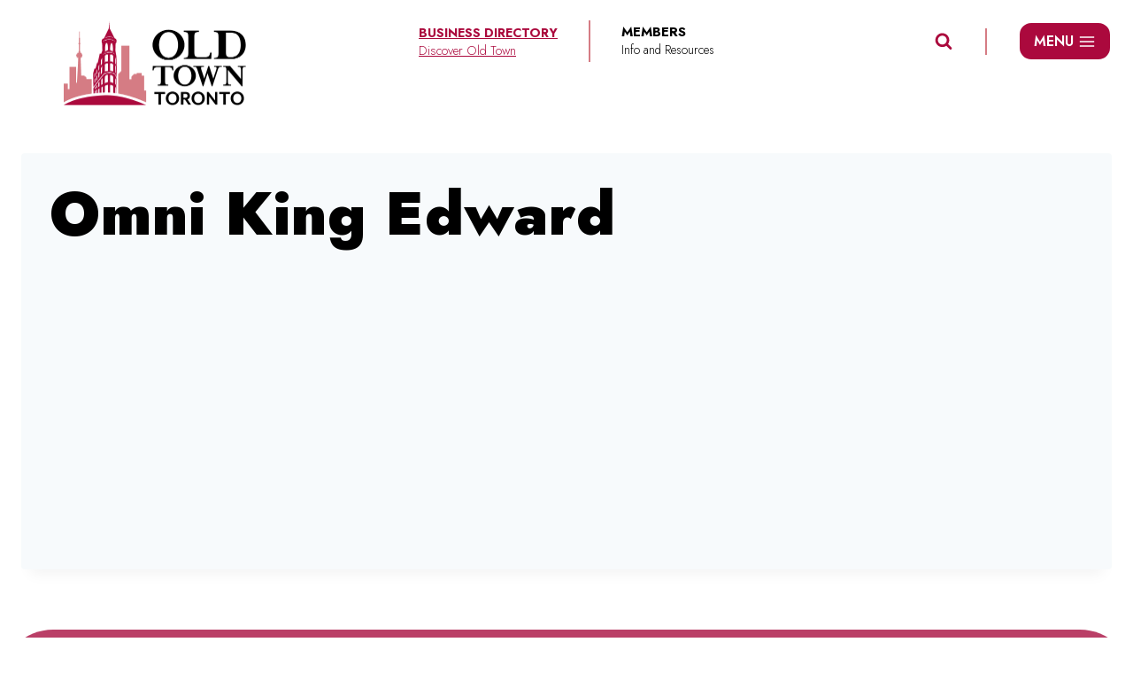

--- FILE ---
content_type: text/html; charset=UTF-8
request_url: https://oldtowntoronto.ca/where-to-support-local-this-february/omni-king-edward/
body_size: 25126
content:
<!doctype html>
<html lang="en-US" class="no-js" itemtype="https://schema.org/Blog" itemscope>
<head>
	<meta charset="UTF-8">
	<meta name="viewport" content="width=device-width, initial-scale=1, minimum-scale=1">
	<meta name='robots' content='index, follow, max-image-preview:large, max-snippet:-1, max-video-preview:-1' />
		<style>img:is([sizes="auto" i], [sizes^="auto," i]) { contain-intrinsic-size: 3000px 1500px }</style>
		
<!-- Google Tag Manager by PYS -->
    <script data-cfasync="false" data-pagespeed-no-defer>
	    window.dataLayerPYS = window.dataLayerPYS || [];
	</script>
<!-- End Google Tag Manager by PYS -->
	<!-- This site is optimized with the Yoast SEO plugin v25.6 - https://yoast.com/wordpress/plugins/seo/ -->
	<link rel="stylesheet" id="ao_optimized_gfonts" href="https://fonts.googleapis.com/css?family=Jost:500,900,700,600,300&amp;display=swap"><link media="all" href='//oldtowntoronto.ca/wp-content/cache/wpfc-minified/dg2dbva6/i0qog.css' rel="stylesheet"><title>Omni King Edward - Old Town Toronto</title>
	<link rel="canonical" href="https://oldtowntoronto.ca/where-to-support-local-this-february/omni-king-edward/" />
	<meta property="og:locale" content="en_US" />
	<meta property="og:type" content="article" />
	<meta property="og:title" content="Omni King Edward - Old Town Toronto" />
	<meta property="og:url" content="https://oldtowntoronto.ca/where-to-support-local-this-february/omni-king-edward/" />
	<meta property="og:site_name" content="Old Town Toronto" />
	<meta property="og:image" content="https://oldtowntoronto.ca/where-to-support-local-this-february/omni-king-edward" />
	<meta property="og:image:width" content="1000" />
	<meta property="og:image:height" content="668" />
	<meta property="og:image:type" content="image/jpeg" />
	<meta name="twitter:card" content="summary_large_image" />
	<script type="application/ld+json" class="yoast-schema-graph">{"@context":"https://schema.org","@graph":[{"@type":"WebPage","@id":"https://oldtowntoronto.ca/where-to-support-local-this-february/omni-king-edward/","url":"https://oldtowntoronto.ca/where-to-support-local-this-february/omni-king-edward/","name":"Omni King Edward - Old Town Toronto","isPartOf":{"@id":"https://oldtowntoronto.ca/#website"},"primaryImageOfPage":{"@id":"https://oldtowntoronto.ca/where-to-support-local-this-february/omni-king-edward/#primaryimage"},"image":{"@id":"https://oldtowntoronto.ca/where-to-support-local-this-february/omni-king-edward/#primaryimage"},"thumbnailUrl":"https://oldtowntoronto.ca/wp-content/uploads/2022/01/Omni-King-Edward.jpg","datePublished":"2022-01-26T20:11:04+00:00","breadcrumb":{"@id":"https://oldtowntoronto.ca/where-to-support-local-this-february/omni-king-edward/#breadcrumb"},"inLanguage":"en-US","potentialAction":[{"@type":"ReadAction","target":["https://oldtowntoronto.ca/where-to-support-local-this-february/omni-king-edward/"]}]},{"@type":"ImageObject","inLanguage":"en-US","@id":"https://oldtowntoronto.ca/where-to-support-local-this-february/omni-king-edward/#primaryimage","url":"https://oldtowntoronto.ca/wp-content/uploads/2022/01/Omni-King-Edward.jpg","contentUrl":"https://oldtowntoronto.ca/wp-content/uploads/2022/01/Omni-King-Edward.jpg","width":1000,"height":668},{"@type":"BreadcrumbList","@id":"https://oldtowntoronto.ca/where-to-support-local-this-february/omni-king-edward/#breadcrumb","itemListElement":[{"@type":"ListItem","position":1,"name":"Home","item":"https://oldtowntoronto.ca/"},{"@type":"ListItem","position":2,"name":"Where To Support Local This February","item":"https://oldtowntoronto.ca/where-to-support-local-this-february/"},{"@type":"ListItem","position":3,"name":"Omni King Edward"}]},{"@type":"WebSite","@id":"https://oldtowntoronto.ca/#website","url":"https://oldtowntoronto.ca/","name":"Old Town Toronto","description":"","publisher":{"@id":"https://oldtowntoronto.ca/#organization"},"potentialAction":[{"@type":"SearchAction","target":{"@type":"EntryPoint","urlTemplate":"https://oldtowntoronto.ca/?s={search_term_string}"},"query-input":{"@type":"PropertyValueSpecification","valueRequired":true,"valueName":"search_term_string"}}],"inLanguage":"en-US"},{"@type":"Organization","@id":"https://oldtowntoronto.ca/#organization","name":"Old Town Toronto","url":"https://oldtowntoronto.ca/","logo":{"@type":"ImageObject","inLanguage":"en-US","@id":"https://oldtowntoronto.ca/#/schema/logo/image/","url":"https://oldtowntoronto.ca/wp-content/uploads/2024/10/logo-old-town-toronto.png","contentUrl":"https://oldtowntoronto.ca/wp-content/uploads/2024/10/logo-old-town-toronto.png","width":412,"height":191,"caption":"Old Town Toronto"},"image":{"@id":"https://oldtowntoronto.ca/#/schema/logo/image/"}}]}</script>
	<!-- / Yoast SEO plugin. -->


<script type='application/javascript'  id='pys-version-script'>console.log('PixelYourSite Free version 11.1.5.2');</script>
<link href='https://fonts.gstatic.com' crossorigin='anonymous' rel='preconnect' />
<link rel="alternate" type="application/rss+xml" title="Old Town Toronto &raquo; Feed" href="https://oldtowntoronto.ca/feed/" />
<link rel="alternate" type="application/rss+xml" title="Old Town Toronto &raquo; Comments Feed" href="https://oldtowntoronto.ca/comments/feed/" />
<link rel="alternate" type="text/calendar" title="Old Town Toronto &raquo; iCal Feed" href="https://oldtowntoronto.ca/events/?ical=1" />
			<script>document.documentElement.classList.remove( 'no-js' );</script>
					<style>
			.lazyload,
			.lazyloading {
				max-width: 100%;
			}
		</style>
		

<style id='kadence-blocks-advancedheading-inline-css'>
.wp-block-kadence-advancedheading mark{background:transparent;border-style:solid;border-width:0}.wp-block-kadence-advancedheading mark.kt-highlight{color:#f76a0c;}.kb-adv-heading-icon{display: inline-flex;justify-content: center;align-items: center;} .is-layout-constrained > .kb-advanced-heading-link {display: block;}.single-content .kadence-advanced-heading-wrapper h1, .single-content .kadence-advanced-heading-wrapper h2, .single-content .kadence-advanced-heading-wrapper h3, .single-content .kadence-advanced-heading-wrapper h4, .single-content .kadence-advanced-heading-wrapper h5, .single-content .kadence-advanced-heading-wrapper h6 {margin: 1.5em 0 .5em;}.single-content .kadence-advanced-heading-wrapper+* { margin-top:0;}.kb-screen-reader-text{position:absolute;width:1px;height:1px;padding:0;margin:-1px;overflow:hidden;clip:rect(0,0,0,0);}
</style>

<style id='classic-theme-styles-inline-css'>
/*! This file is auto-generated */
.wp-block-button__link{color:#fff;background-color:#32373c;border-radius:9999px;box-shadow:none;text-decoration:none;padding:calc(.667em + 2px) calc(1.333em + 2px);font-size:1.125em}.wp-block-file__button{background:#32373c;color:#fff;text-decoration:none}
</style>
<style id='global-styles-inline-css'>
:root{--wp--preset--aspect-ratio--square: 1;--wp--preset--aspect-ratio--4-3: 4/3;--wp--preset--aspect-ratio--3-4: 3/4;--wp--preset--aspect-ratio--3-2: 3/2;--wp--preset--aspect-ratio--2-3: 2/3;--wp--preset--aspect-ratio--16-9: 16/9;--wp--preset--aspect-ratio--9-16: 9/16;--wp--preset--color--black: #000000;--wp--preset--color--cyan-bluish-gray: #abb8c3;--wp--preset--color--white: #ffffff;--wp--preset--color--pale-pink: #f78da7;--wp--preset--color--vivid-red: #cf2e2e;--wp--preset--color--luminous-vivid-orange: #ff6900;--wp--preset--color--luminous-vivid-amber: #fcb900;--wp--preset--color--light-green-cyan: #7bdcb5;--wp--preset--color--vivid-green-cyan: #00d084;--wp--preset--color--pale-cyan-blue: #8ed1fc;--wp--preset--color--vivid-cyan-blue: #0693e3;--wp--preset--color--vivid-purple: #9b51e0;--wp--preset--color--theme-palette-1: var(--global-palette1);--wp--preset--color--theme-palette-2: var(--global-palette2);--wp--preset--color--theme-palette-3: var(--global-palette3);--wp--preset--color--theme-palette-4: var(--global-palette4);--wp--preset--color--theme-palette-5: var(--global-palette5);--wp--preset--color--theme-palette-6: var(--global-palette6);--wp--preset--color--theme-palette-7: var(--global-palette7);--wp--preset--color--theme-palette-8: var(--global-palette8);--wp--preset--color--theme-palette-9: var(--global-palette9);--wp--preset--color--theme-palette-10: var(--global-palette10);--wp--preset--color--theme-palette-11: var(--global-palette11);--wp--preset--color--theme-palette-12: var(--global-palette12);--wp--preset--color--theme-palette-13: var(--global-palette13);--wp--preset--color--theme-palette-14: var(--global-palette14);--wp--preset--color--theme-palette-15: var(--global-palette15);--wp--preset--gradient--vivid-cyan-blue-to-vivid-purple: linear-gradient(135deg,rgba(6,147,227,1) 0%,rgb(155,81,224) 100%);--wp--preset--gradient--light-green-cyan-to-vivid-green-cyan: linear-gradient(135deg,rgb(122,220,180) 0%,rgb(0,208,130) 100%);--wp--preset--gradient--luminous-vivid-amber-to-luminous-vivid-orange: linear-gradient(135deg,rgba(252,185,0,1) 0%,rgba(255,105,0,1) 100%);--wp--preset--gradient--luminous-vivid-orange-to-vivid-red: linear-gradient(135deg,rgba(255,105,0,1) 0%,rgb(207,46,46) 100%);--wp--preset--gradient--very-light-gray-to-cyan-bluish-gray: linear-gradient(135deg,rgb(238,238,238) 0%,rgb(169,184,195) 100%);--wp--preset--gradient--cool-to-warm-spectrum: linear-gradient(135deg,rgb(74,234,220) 0%,rgb(151,120,209) 20%,rgb(207,42,186) 40%,rgb(238,44,130) 60%,rgb(251,105,98) 80%,rgb(254,248,76) 100%);--wp--preset--gradient--blush-light-purple: linear-gradient(135deg,rgb(255,206,236) 0%,rgb(152,150,240) 100%);--wp--preset--gradient--blush-bordeaux: linear-gradient(135deg,rgb(254,205,165) 0%,rgb(254,45,45) 50%,rgb(107,0,62) 100%);--wp--preset--gradient--luminous-dusk: linear-gradient(135deg,rgb(255,203,112) 0%,rgb(199,81,192) 50%,rgb(65,88,208) 100%);--wp--preset--gradient--pale-ocean: linear-gradient(135deg,rgb(255,245,203) 0%,rgb(182,227,212) 50%,rgb(51,167,181) 100%);--wp--preset--gradient--electric-grass: linear-gradient(135deg,rgb(202,248,128) 0%,rgb(113,206,126) 100%);--wp--preset--gradient--midnight: linear-gradient(135deg,rgb(2,3,129) 0%,rgb(40,116,252) 100%);--wp--preset--font-size--small: var(--global-font-size-small);--wp--preset--font-size--medium: var(--global-font-size-medium);--wp--preset--font-size--large: var(--global-font-size-large);--wp--preset--font-size--x-large: 42px;--wp--preset--font-size--larger: var(--global-font-size-larger);--wp--preset--font-size--xxlarge: var(--global-font-size-xxlarge);--wp--preset--spacing--20: 0.44rem;--wp--preset--spacing--30: 0.67rem;--wp--preset--spacing--40: 1rem;--wp--preset--spacing--50: 1.5rem;--wp--preset--spacing--60: 2.25rem;--wp--preset--spacing--70: 3.38rem;--wp--preset--spacing--80: 5.06rem;--wp--preset--shadow--natural: 6px 6px 9px rgba(0, 0, 0, 0.2);--wp--preset--shadow--deep: 12px 12px 50px rgba(0, 0, 0, 0.4);--wp--preset--shadow--sharp: 6px 6px 0px rgba(0, 0, 0, 0.2);--wp--preset--shadow--outlined: 6px 6px 0px -3px rgba(255, 255, 255, 1), 6px 6px rgba(0, 0, 0, 1);--wp--preset--shadow--crisp: 6px 6px 0px rgba(0, 0, 0, 1);}:where(.is-layout-flex){gap: 0.5em;}:where(.is-layout-grid){gap: 0.5em;}body .is-layout-flex{display: flex;}.is-layout-flex{flex-wrap: wrap;align-items: center;}.is-layout-flex > :is(*, div){margin: 0;}body .is-layout-grid{display: grid;}.is-layout-grid > :is(*, div){margin: 0;}:where(.wp-block-columns.is-layout-flex){gap: 2em;}:where(.wp-block-columns.is-layout-grid){gap: 2em;}:where(.wp-block-post-template.is-layout-flex){gap: 1.25em;}:where(.wp-block-post-template.is-layout-grid){gap: 1.25em;}.has-black-color{color: var(--wp--preset--color--black) !important;}.has-cyan-bluish-gray-color{color: var(--wp--preset--color--cyan-bluish-gray) !important;}.has-white-color{color: var(--wp--preset--color--white) !important;}.has-pale-pink-color{color: var(--wp--preset--color--pale-pink) !important;}.has-vivid-red-color{color: var(--wp--preset--color--vivid-red) !important;}.has-luminous-vivid-orange-color{color: var(--wp--preset--color--luminous-vivid-orange) !important;}.has-luminous-vivid-amber-color{color: var(--wp--preset--color--luminous-vivid-amber) !important;}.has-light-green-cyan-color{color: var(--wp--preset--color--light-green-cyan) !important;}.has-vivid-green-cyan-color{color: var(--wp--preset--color--vivid-green-cyan) !important;}.has-pale-cyan-blue-color{color: var(--wp--preset--color--pale-cyan-blue) !important;}.has-vivid-cyan-blue-color{color: var(--wp--preset--color--vivid-cyan-blue) !important;}.has-vivid-purple-color{color: var(--wp--preset--color--vivid-purple) !important;}.has-black-background-color{background-color: var(--wp--preset--color--black) !important;}.has-cyan-bluish-gray-background-color{background-color: var(--wp--preset--color--cyan-bluish-gray) !important;}.has-white-background-color{background-color: var(--wp--preset--color--white) !important;}.has-pale-pink-background-color{background-color: var(--wp--preset--color--pale-pink) !important;}.has-vivid-red-background-color{background-color: var(--wp--preset--color--vivid-red) !important;}.has-luminous-vivid-orange-background-color{background-color: var(--wp--preset--color--luminous-vivid-orange) !important;}.has-luminous-vivid-amber-background-color{background-color: var(--wp--preset--color--luminous-vivid-amber) !important;}.has-light-green-cyan-background-color{background-color: var(--wp--preset--color--light-green-cyan) !important;}.has-vivid-green-cyan-background-color{background-color: var(--wp--preset--color--vivid-green-cyan) !important;}.has-pale-cyan-blue-background-color{background-color: var(--wp--preset--color--pale-cyan-blue) !important;}.has-vivid-cyan-blue-background-color{background-color: var(--wp--preset--color--vivid-cyan-blue) !important;}.has-vivid-purple-background-color{background-color: var(--wp--preset--color--vivid-purple) !important;}.has-black-border-color{border-color: var(--wp--preset--color--black) !important;}.has-cyan-bluish-gray-border-color{border-color: var(--wp--preset--color--cyan-bluish-gray) !important;}.has-white-border-color{border-color: var(--wp--preset--color--white) !important;}.has-pale-pink-border-color{border-color: var(--wp--preset--color--pale-pink) !important;}.has-vivid-red-border-color{border-color: var(--wp--preset--color--vivid-red) !important;}.has-luminous-vivid-orange-border-color{border-color: var(--wp--preset--color--luminous-vivid-orange) !important;}.has-luminous-vivid-amber-border-color{border-color: var(--wp--preset--color--luminous-vivid-amber) !important;}.has-light-green-cyan-border-color{border-color: var(--wp--preset--color--light-green-cyan) !important;}.has-vivid-green-cyan-border-color{border-color: var(--wp--preset--color--vivid-green-cyan) !important;}.has-pale-cyan-blue-border-color{border-color: var(--wp--preset--color--pale-cyan-blue) !important;}.has-vivid-cyan-blue-border-color{border-color: var(--wp--preset--color--vivid-cyan-blue) !important;}.has-vivid-purple-border-color{border-color: var(--wp--preset--color--vivid-purple) !important;}.has-vivid-cyan-blue-to-vivid-purple-gradient-background{background: var(--wp--preset--gradient--vivid-cyan-blue-to-vivid-purple) !important;}.has-light-green-cyan-to-vivid-green-cyan-gradient-background{background: var(--wp--preset--gradient--light-green-cyan-to-vivid-green-cyan) !important;}.has-luminous-vivid-amber-to-luminous-vivid-orange-gradient-background{background: var(--wp--preset--gradient--luminous-vivid-amber-to-luminous-vivid-orange) !important;}.has-luminous-vivid-orange-to-vivid-red-gradient-background{background: var(--wp--preset--gradient--luminous-vivid-orange-to-vivid-red) !important;}.has-very-light-gray-to-cyan-bluish-gray-gradient-background{background: var(--wp--preset--gradient--very-light-gray-to-cyan-bluish-gray) !important;}.has-cool-to-warm-spectrum-gradient-background{background: var(--wp--preset--gradient--cool-to-warm-spectrum) !important;}.has-blush-light-purple-gradient-background{background: var(--wp--preset--gradient--blush-light-purple) !important;}.has-blush-bordeaux-gradient-background{background: var(--wp--preset--gradient--blush-bordeaux) !important;}.has-luminous-dusk-gradient-background{background: var(--wp--preset--gradient--luminous-dusk) !important;}.has-pale-ocean-gradient-background{background: var(--wp--preset--gradient--pale-ocean) !important;}.has-electric-grass-gradient-background{background: var(--wp--preset--gradient--electric-grass) !important;}.has-midnight-gradient-background{background: var(--wp--preset--gradient--midnight) !important;}.has-small-font-size{font-size: var(--wp--preset--font-size--small) !important;}.has-medium-font-size{font-size: var(--wp--preset--font-size--medium) !important;}.has-large-font-size{font-size: var(--wp--preset--font-size--large) !important;}.has-x-large-font-size{font-size: var(--wp--preset--font-size--x-large) !important;}
:where(.wp-block-post-template.is-layout-flex){gap: 1.25em;}:where(.wp-block-post-template.is-layout-grid){gap: 1.25em;}
:where(.wp-block-columns.is-layout-flex){gap: 2em;}:where(.wp-block-columns.is-layout-grid){gap: 2em;}
:root :where(.wp-block-pullquote){font-size: 1.5em;line-height: 1.6;}
</style>

<style id='ez-toc-inline-css'>
div#ez-toc-container .ez-toc-title {font-size: 120%;}div#ez-toc-container .ez-toc-title {font-weight: 500;}div#ez-toc-container ul li , div#ez-toc-container ul li a {font-size: 95%;}div#ez-toc-container ul li , div#ez-toc-container ul li a {font-weight: 500;}div#ez-toc-container nav ul ul li {font-size: 90%;}div#ez-toc-container {width: 100%;}.ez-toc-box-title {font-weight: bold; margin-bottom: 10px; text-align: center; text-transform: uppercase; letter-spacing: 1px; color: #666; padding-bottom: 5px;position:absolute;top:-4%;left:5%;background-color: inherit;transition: top 0.3s ease;}.ez-toc-box-title.toc-closed {top:-25%;}
</style>

<style id='kadence-global-inline-css'>
/* Kadence Base CSS */
:root{--global-palette1:#ab093d;--global-palette2:#ba3f67;--global-palette3:#000000;--global-palette4:#383736;--global-palette5:#4A5568;--global-palette6:#d57c84;--global-palette7:#f0ebe9;--global-palette8:#F7FAFC;--global-palette9:#ffffff;--global-palette10:oklch(from var(--global-palette1) calc(l + 0.10 * (1 - l)) calc(c * 1.00) calc(h + 180) / 100%);--global-palette11:#13612e;--global-palette12:#1159af;--global-palette13:#b82105;--global-palette14:#f7630c;--global-palette15:#f5a524;--global-palette9rgb:255, 255, 255;--global-palette-highlight:var(--global-palette1);--global-palette-highlight-alt:var(--global-palette2);--global-palette-highlight-alt2:var(--global-palette9);--global-palette-btn-bg:var(--global-palette1);--global-palette-btn-bg-hover:var(--global-palette3);--global-palette-btn:var(--global-palette9);--global-palette-btn-hover:var(--global-palette7);--global-palette-btn-sec-bg:var(--global-palette7);--global-palette-btn-sec-bg-hover:var(--global-palette2);--global-palette-btn-sec:var(--global-palette3);--global-palette-btn-sec-hover:var(--global-palette9);--global-body-font-family:Jost, sans-serif;--global-heading-font-family:inherit;--global-primary-nav-font-family:inherit;--global-fallback-font:sans-serif;--global-display-fallback-font:sans-serif;--global-content-width:1400px;--global-content-wide-width:calc(1400px + 230px);--global-content-narrow-width:840px;--global-content-edge-padding:1.5rem;--global-content-boxed-padding:2rem;--global-calc-content-width:calc(1400px - var(--global-content-edge-padding) - var(--global-content-edge-padding) );--wp--style--global--content-size:var(--global-calc-content-width);}.wp-site-blocks{--global-vw:calc( 100vw - ( 0.5 * var(--scrollbar-offset)));}body{background:var(--global-palette9);}body, input, select, optgroup, textarea{font-style:normal;font-weight:500;font-size:18px;line-height:1.4;font-family:var(--global-body-font-family);color:var(--global-palette4);}.content-bg, body.content-style-unboxed .site{background:var(--global-palette8);}h1,h2,h3,h4,h5,h6{font-family:var(--global-heading-font-family);}h1{font-style:normal;font-weight:900;font-size:68px;line-height:1.1;letter-spacing:1px;color:var(--global-palette3);}h2{font-style:normal;font-weight:900;font-size:66px;line-height:1.2;color:var(--global-palette3);}h3{font-style:normal;font-weight:700;font-size:24px;line-height:1.2;letter-spacing:1px;color:var(--global-palette3);}h4{font-style:normal;font-weight:700;font-size:22px;line-height:1.2;letter-spacing:1px;color:var(--global-palette4);}h5{font-style:normal;font-weight:700;font-size:20px;line-height:1.2;letter-spacing:1px;color:var(--global-palette4);}h6{font-style:normal;font-weight:600;font-size:18px;line-height:1.2;letter-spacing:1px;font-family:Jost, sans-serif;color:var(--global-palette5);}.entry-hero h1{font-style:normal;font-size:60px;text-transform:uppercase;color:var(--global-palette1);}@media all and (max-width: 1024px){h1{font-size:48px;}h2{font-size:46px;}.wp-site-blocks .entry-hero h1{font-size:34px;}}@media all and (max-width: 767px){h1{font-size:28px;}h2{font-size:26px;}.wp-site-blocks .entry-hero h1{font-size:24px;}}.entry-hero .kadence-breadcrumbs{max-width:1400px;}.site-container, .site-header-row-layout-contained, .site-footer-row-layout-contained, .entry-hero-layout-contained, .comments-area, .alignfull > .wp-block-cover__inner-container, .alignwide > .wp-block-cover__inner-container{max-width:var(--global-content-width);}.content-width-narrow .content-container.site-container, .content-width-narrow .hero-container.site-container{max-width:var(--global-content-narrow-width);}@media all and (min-width: 1630px){.wp-site-blocks .content-container  .alignwide{margin-left:-115px;margin-right:-115px;width:unset;max-width:unset;}}@media all and (min-width: 1100px){.content-width-narrow .wp-site-blocks .content-container .alignwide{margin-left:-130px;margin-right:-130px;width:unset;max-width:unset;}}.content-style-boxed .wp-site-blocks .entry-content .alignwide{margin-left:calc( -1 * var( --global-content-boxed-padding ) );margin-right:calc( -1 * var( --global-content-boxed-padding ) );}.content-area{margin-top:5rem;margin-bottom:5rem;}@media all and (max-width: 1024px){.content-area{margin-top:4rem;margin-bottom:4rem;}}@media all and (max-width: 767px){.content-area{margin-top:3rem;margin-bottom:3rem;}}@media all and (max-width: 1024px){:root{--global-content-boxed-padding:2rem;}}@media all and (max-width: 767px){:root{--global-content-boxed-padding:1.5rem;}}.entry-content-wrap{padding:2rem;}@media all and (max-width: 1024px){.entry-content-wrap{padding:2rem;}}@media all and (max-width: 767px){.entry-content-wrap{padding:1.5rem;}}.entry.single-entry{box-shadow:0px 15px 15px -10px rgba(0,0,0,0.05);}.entry.loop-entry{box-shadow:0px 15px 15px -10px rgba(0,0,0,0.05);}.loop-entry .entry-content-wrap{padding:2rem;}@media all and (max-width: 1024px){.loop-entry .entry-content-wrap{padding:2rem;}}@media all and (max-width: 767px){.loop-entry .entry-content-wrap{padding:1.5rem;}}button, .button, .wp-block-button__link, input[type="button"], input[type="reset"], input[type="submit"], .fl-button, .elementor-button-wrapper .elementor-button, .wc-block-components-checkout-place-order-button, .wc-block-cart__submit{font-style:normal;font-weight:600;font-size:20px;border-radius:50px;border:2px solid currentColor;border-color:var(--global-palette1);box-shadow:0px 0px 0px -7px rgba(0,0,0,0);}button:hover, button:focus, button:active, .button:hover, .button:focus, .button:active, .wp-block-button__link:hover, .wp-block-button__link:focus, .wp-block-button__link:active, input[type="button"]:hover, input[type="button"]:focus, input[type="button"]:active, input[type="reset"]:hover, input[type="reset"]:focus, input[type="reset"]:active, input[type="submit"]:hover, input[type="submit"]:focus, input[type="submit"]:active, .elementor-button-wrapper .elementor-button:hover, .elementor-button-wrapper .elementor-button:focus, .elementor-button-wrapper .elementor-button:active, .wc-block-cart__submit:hover{border-color:var(--global-palette3);box-shadow:0px 15px 25px -7px rgba(0,0,0,0.1);}.kb-button.kb-btn-global-outline.kb-btn-global-inherit{padding-top:calc(px - 2px);padding-right:calc(px - 2px);padding-bottom:calc(px - 2px);padding-left:calc(px - 2px);}@media all and (max-width: 1024px){button, .button, .wp-block-button__link, input[type="button"], input[type="reset"], input[type="submit"], .fl-button, .elementor-button-wrapper .elementor-button, .wc-block-components-checkout-place-order-button, .wc-block-cart__submit{border-color:var(--global-palette1);font-size:20px;}}@media all and (max-width: 767px){button, .button, .wp-block-button__link, input[type="button"], input[type="reset"], input[type="submit"], .fl-button, .elementor-button-wrapper .elementor-button, .wc-block-components-checkout-place-order-button, .wc-block-cart__submit{border-color:var(--global-palette1);font-size:18px;}}button.button-style-secondary, .button.button-style-secondary, .wp-block-button__link.button-style-secondary, input[type="button"].button-style-secondary, input[type="reset"].button-style-secondary, input[type="submit"].button-style-secondary, .fl-button.button-style-secondary, .elementor-button-wrapper .elementor-button.button-style-secondary, .wc-block-components-checkout-place-order-button.button-style-secondary, .wc-block-cart__submit.button-style-secondary{font-style:normal;font-weight:600;font-size:20px;}@media all and (min-width: 1025px){.transparent-header .entry-hero .entry-hero-container-inner{padding-top:93px;}}@media all and (max-width: 1024px){.mobile-transparent-header .entry-hero .entry-hero-container-inner{padding-top:70px;}}@media all and (max-width: 767px){.mobile-transparent-header .entry-hero .entry-hero-container-inner{padding-top:70px;}}#kt-scroll-up-reader, #kt-scroll-up{border-radius:50px 50px 50px 50px;background:var(--global-palette1);bottom:30px;font-size:1.2em;padding:0.4em 0.4em 0.4em 0.4em;}#kt-scroll-up-reader.scroll-up-side-right, #kt-scroll-up.scroll-up-side-right{right:30px;}#kt-scroll-up-reader.scroll-up-side-left, #kt-scroll-up.scroll-up-side-left{left:30px;}@media all and (hover: hover){#kt-scroll-up-reader:hover, #kt-scroll-up:hover{background:var(--global-palette6);}}.loop-entry.type-post h2.entry-title{font-style:normal;font-size:20px;color:var(--global-palette1);}@media all and (max-width: 767px){.loop-entry.type-post h2.entry-title{font-size:18px;}}.loop-entry.type-post .entry-meta{font-style:normal;font-weight:300;}
/* Kadence Header CSS */
.wp-site-blocks #mobile-header{display:block;}.wp-site-blocks #main-header{display:none;}@media all and (min-width: 1024px){.wp-site-blocks #mobile-header{display:none;}.wp-site-blocks #main-header{display:block;}}@media all and (max-width: 1023px){.mobile-transparent-header #masthead{position:absolute;left:0px;right:0px;z-index:100;}.kadence-scrollbar-fixer.mobile-transparent-header #masthead{right:var(--scrollbar-offset,0);}.mobile-transparent-header #masthead, .mobile-transparent-header .site-top-header-wrap .site-header-row-container-inner, .mobile-transparent-header .site-main-header-wrap .site-header-row-container-inner, .mobile-transparent-header .site-bottom-header-wrap .site-header-row-container-inner{background:transparent;}.site-header-row-tablet-layout-fullwidth, .site-header-row-tablet-layout-standard{padding:0px;}}@media all and (min-width: 1024px){.transparent-header #masthead{position:absolute;left:0px;right:0px;z-index:100;}.transparent-header.kadence-scrollbar-fixer #masthead{right:var(--scrollbar-offset,0);}.transparent-header #masthead, .transparent-header .site-top-header-wrap .site-header-row-container-inner, .transparent-header .site-main-header-wrap .site-header-row-container-inner, .transparent-header .site-bottom-header-wrap .site-header-row-container-inner{background:transparent;}}.site-branding a.brand img{max-width:206px;}.site-branding a.brand img.svg-logo-image{width:206px;}@media all and (max-width: 1023px){.site-branding a.brand img{max-width:149px;}.site-branding a.brand img.svg-logo-image{width:149px;}}.site-branding{padding:10px 0px 10px 0px;}#masthead, #masthead .kadence-sticky-header.item-is-fixed:not(.item-at-start):not(.site-header-row-container):not(.site-main-header-wrap), #masthead .kadence-sticky-header.item-is-fixed:not(.item-at-start) > .site-header-row-container-inner{background:#ffffff;}.site-main-header-wrap .site-header-row-container-inner{border-bottom:0px none transparent;}.site-main-header-inner-wrap{min-height:93px;}@media all and (max-width: 1023px){.site-main-header-inner-wrap{min-height:70px;}}.header-navigation .header-menu-container ul ul.sub-menu, .header-navigation .header-menu-container ul ul.submenu{background:var(--global-palette3);box-shadow:0px 2px 13px 0px rgba(0,0,0,0.1);}.header-navigation .header-menu-container ul ul li.menu-item, .header-menu-container ul.menu > li.kadence-menu-mega-enabled > ul > li.menu-item > a{border-bottom:1px solid rgba(255,255,255,0.1);border-radius:0px 0px 0px 0px;}.header-navigation .header-menu-container ul ul li.menu-item > a{width:200px;padding-top:1em;padding-bottom:1em;color:var(--global-palette8);font-size:12px;}.header-navigation .header-menu-container ul ul li.menu-item > a:hover{color:var(--global-palette9);background:var(--global-palette4);border-radius:0px 0px 0px 0px;}.header-navigation .header-menu-container ul ul li.menu-item.current-menu-item > a{color:var(--global-palette9);background:var(--global-palette4);border-radius:0px 0px 0px 0px;}.mobile-toggle-open-container .menu-toggle-open, .mobile-toggle-open-container .menu-toggle-open:focus{color:var(--global-palette3);padding:0.5em 2em 0.4em 0.6em;font-size:14px;}.mobile-toggle-open-container .menu-toggle-open.menu-toggle-style-bordered{border:1px solid currentColor;}.mobile-toggle-open-container .menu-toggle-open .menu-toggle-icon{font-size:36px;}.mobile-toggle-open-container .menu-toggle-open:hover, .mobile-toggle-open-container .menu-toggle-open:focus-visible{color:var(--global-palette-highlight);}.mobile-navigation ul li{font-style:normal;font-size:22px;}.mobile-navigation ul li a{padding-top:0em;padding-bottom:0em;}.mobile-navigation ul li > a, .mobile-navigation ul li.menu-item-has-children > .drawer-nav-drop-wrap{color:var(--global-palette3);}.mobile-navigation ul li > a:hover, .mobile-navigation ul li.menu-item-has-children > .drawer-nav-drop-wrap:hover{color:var(--global-palette1);}.mobile-navigation ul li.current-menu-item > a, .mobile-navigation ul li.current-menu-item.menu-item-has-children > .drawer-nav-drop-wrap{color:var(--global-palette-highlight);}.mobile-navigation ul li.menu-item-has-children .drawer-nav-drop-wrap, .mobile-navigation ul li:not(.menu-item-has-children) a{border-bottom:1px solid rgba(255,255,255,0.1);}.mobile-navigation:not(.drawer-navigation-parent-toggle-true) ul li.menu-item-has-children .drawer-nav-drop-wrap button{border-left:1px solid rgba(255,255,255,0.1);}#mobile-drawer .drawer-inner, #mobile-drawer.popup-drawer-layout-fullwidth.popup-drawer-animation-slice .pop-portion-bg, #mobile-drawer.popup-drawer-layout-fullwidth.popup-drawer-animation-slice.pop-animated.show-drawer .drawer-inner{background:var(--global-palette9);}#mobile-drawer .drawer-header .drawer-toggle{padding:0.6em 0.15em 0.6em 0.15em;font-size:36px;}#mobile-drawer .drawer-header .drawer-toggle, #mobile-drawer .drawer-header .drawer-toggle:focus{color:var(--global-palette3);}#mobile-drawer .drawer-header .drawer-toggle:hover, #mobile-drawer .drawer-header .drawer-toggle:focus:hover{color:var(--global-palette1);}#main-header .header-button{font-style:normal;font-weight:700;font-size:15px;line-height:1.4;text-transform:uppercase;border-radius:0px 0px 0px 0px;color:var(--global-palette3);border:0px solid currentColor;border-color:var(--global-palette3);box-shadow:0px 0px 0px 0px rgba(0,0,0,0);}#main-header .header-button.button-size-custom{padding:0px 0px 0px 0px;}#main-header .header-button:hover{color:var(--global-palette1);border-color:var(--global-palette1);box-shadow:0px 0px 0px 0px rgba(0,0,0,0.1);}.search-toggle-open-container .search-toggle-open{color:var(--global-palette1);}.search-toggle-open-container .search-toggle-open.search-toggle-style-bordered{border:1px solid currentColor;}.search-toggle-open-container .search-toggle-open .search-toggle-icon{font-size:1em;}.search-toggle-open-container .search-toggle-open:hover, .search-toggle-open-container .search-toggle-open:focus{color:var(--global-palette6);}#search-drawer .drawer-inner .drawer-content form input.search-field, #search-drawer .drawer-inner .drawer-content form .kadence-search-icon-wrap, #search-drawer .drawer-header{color:var(--global-palette9);}#search-drawer .drawer-inner .drawer-content form input.search-field:focus, #search-drawer .drawer-inner .drawer-content form input.search-submit:hover ~ .kadence-search-icon-wrap, #search-drawer .drawer-inner .drawer-content form button[type="submit"]:hover ~ .kadence-search-icon-wrap{color:var(--global-palette8);}#search-drawer .drawer-inner{background:var(--global-palette1);}.mobile-html{font-style:normal;color:var(--global-palette3);margin:0px 0px 0px 0px;}.mobile-html a{color:var(--global-palette3);}.mobile-html a:hover{color:var(--global-palette1);}
/* Kadence Footer CSS */
#colophon{background:var(--global-palette1);}.site-middle-footer-wrap .site-footer-row-container-inner{font-style:normal;color:var(--global-palette9);}.site-footer .site-middle-footer-wrap a:where(:not(.button):not(.wp-block-button__link):not(.wp-element-button)){color:var(--global-palette9);}.site-footer .site-middle-footer-wrap a:where(:not(.button):not(.wp-block-button__link):not(.wp-element-button)):hover{color:var(--global-palette7);}.site-middle-footer-inner-wrap{padding-top:30px;padding-bottom:30px;grid-column-gap:30px;grid-row-gap:30px;}.site-middle-footer-inner-wrap .widget{margin-bottom:9px;}.site-middle-footer-inner-wrap .widget-area .widget-title{font-style:normal;font-weight:700;text-transform:capitalize;color:var(--global-palette9);}.site-middle-footer-inner-wrap .site-footer-section:not(:last-child):after{right:calc(-30px / 2);}@media all and (max-width: 767px){.site-middle-footer-inner-wrap{padding-top:70px;padding-bottom:0px;}}.site-top-footer-inner-wrap{padding-top:70px;padding-bottom:10px;grid-column-gap:30px;grid-row-gap:30px;}.site-top-footer-inner-wrap .widget{margin-bottom:30px;}.site-top-footer-inner-wrap .site-footer-section:not(:last-child):after{right:calc(-30px / 2);}@media all and (max-width: 767px){.site-top-footer-inner-wrap{padding-top:20px;padding-bottom:0px;}}.site-bottom-footer-wrap .site-footer-row-container-inner{font-style:normal;color:var(--global-palette7);}.site-bottom-footer-inner-wrap{padding-top:30px;padding-bottom:30px;grid-column-gap:30px;}.site-bottom-footer-inner-wrap .widget{margin-bottom:30px;}.site-bottom-footer-inner-wrap .site-footer-section:not(:last-child):after{right:calc(-30px / 2);}@media all and (max-width: 767px){.site-bottom-footer-inner-wrap{padding-top:0px;}}.footer-social-wrap .footer-social-inner-wrap{font-size:1em;gap:0.58em;}.site-footer .site-footer-wrap .site-footer-section .footer-social-wrap .footer-social-inner-wrap .social-button{color:var(--global-palette9);background:var(--global-palette4);border:2px none currentColor;border-color:var(--global-palette9);border-radius:50px;}.site-footer .site-footer-wrap .site-footer-section .footer-social-wrap .footer-social-inner-wrap .social-button:hover{color:var(--global-palette7);background:var(--global-palette6);}#colophon .footer-html{font-style:normal;font-weight:300;font-size:15px;letter-spacing:0.02em;color:rgba(240,235,233,0.78);}@media all and (max-width: 767px){#colophon .footer-html{font-size:14px;}}#colophon .site-footer-row-container .site-footer-row .footer-html a{color:rgba(240,235,233,0.78);}#colophon .site-footer-row-container .site-footer-row .footer-html a:hover{color:rgba(255,255,255,0.78);}
/* Kadence Events CSS */
:root{--tec-color-background-events:transparent;--tec-color-text-event-date:var(--global-palette3);--tec-color-text-event-title:var(--global-palette3);--tec-color-text-events-title:var(--global-palette3);--tec-color-background-view-selector-list-item-hover:var(--global-palette7);--tec-color-background-secondary:var(--global-palette8);--tec-color-link-primary:var(--global-palette3);--tec-color-icon-active:var(--global-palette3);--tec-color-day-marker-month:var(--global-palette4);--tec-color-border-active-month-grid-hover:var(--global-palette5);--tec-color-accent-primary:var(--global-palette1);--tec-color-border-default:var(--global-gray-400);}.entry-hero.tribe_events-hero-section .entry-header{min-height:300px;}@media all and (max-width: 1024px){.entry-hero.tribe_events-hero-section .entry-header{min-height:200px;}}@media all and (max-width: 767px){.entry-hero.tribe_events-hero-section .entry-header{min-height:180px;}}.single-tribe_events #inner-wrap .tribe_events-title h1{font-style:normal;font-size:40px;}@media all and (max-width: 1024px){.single-tribe_events #inner-wrap .tribe_events-title h1{font-size:30px;}}body.single-tribe_events .content-bg, body.content-style-unboxed.single-tribe_events .site{background:var(--global-palette9);}#primary .tribe-events, #primary .tribe-events-single{--tec-color-background-events-bar-submit-button:#ab093d;--tec-color-background-events-bar-submit-button-hover:rgba( 171, 9, 61, 0.8);--tec-color-background-events-bar-submit-button-active:rgba( 171, 9, 61, 0.9);}
/* Kadence Pro Header CSS */
.header-navigation-dropdown-direction-left ul ul.submenu, .header-navigation-dropdown-direction-left ul ul.sub-menu{right:0px;left:auto;}.rtl .header-navigation-dropdown-direction-right ul ul.submenu, .rtl .header-navigation-dropdown-direction-right ul ul.sub-menu{left:0px;right:auto;}.header-account-button .nav-drop-title-wrap > .kadence-svg-iconset, .header-account-button > .kadence-svg-iconset{font-size:1.2em;}.site-header-item .header-account-button .nav-drop-title-wrap, .site-header-item .header-account-wrap > .header-account-button{display:flex;align-items:center;}.header-account-style-icon_label .header-account-label{padding-left:5px;}.header-account-style-label_icon .header-account-label{padding-right:5px;}.site-header-item .header-account-wrap .header-account-button{text-decoration:none;box-shadow:none;color:inherit;background:transparent;padding:0.6em 0em 0.6em 0em;}.header-mobile-account-wrap .header-account-button .nav-drop-title-wrap > .kadence-svg-iconset, .header-mobile-account-wrap .header-account-button > .kadence-svg-iconset{font-size:1.2em;}.header-mobile-account-wrap .header-account-button .nav-drop-title-wrap, .header-mobile-account-wrap > .header-account-button{display:flex;align-items:center;}.header-mobile-account-wrap.header-account-style-icon_label .header-account-label{padding-left:5px;}.header-mobile-account-wrap.header-account-style-label_icon .header-account-label{padding-right:5px;}.header-mobile-account-wrap .header-account-button{text-decoration:none;box-shadow:none;color:inherit;background:transparent;padding:0.6em 0em 0.6em 0em;}#login-drawer .drawer-inner .drawer-content{display:flex;justify-content:center;align-items:center;position:absolute;top:0px;bottom:0px;left:0px;right:0px;padding:0px;}#loginform p label{display:block;}#login-drawer #loginform{width:100%;}#login-drawer #loginform input{width:100%;}#login-drawer #loginform input[type="checkbox"]{width:auto;}#login-drawer .drawer-inner .drawer-header{position:relative;z-index:100;}#login-drawer .drawer-content_inner.widget_login_form_inner{padding:2em;width:100%;max-width:350px;border-radius:.25rem;background:var(--global-palette9);color:var(--global-palette4);}#login-drawer .lost_password a{color:var(--global-palette6);}#login-drawer .lost_password, #login-drawer .register-field{text-align:center;}#login-drawer .widget_login_form_inner p{margin-top:1.2em;margin-bottom:0em;}#login-drawer .widget_login_form_inner p:first-child{margin-top:0em;}#login-drawer .widget_login_form_inner label{margin-bottom:0.5em;}#login-drawer hr.register-divider{margin:1.2em 0;border-width:1px;}#login-drawer .register-field{font-size:90%;}@media all and (min-width: 1025px){#login-drawer hr.register-divider.hide-desktop{display:none;}#login-drawer p.register-field.hide-desktop{display:none;}}@media all and (max-width: 1024px){#login-drawer hr.register-divider.hide-mobile{display:none;}#login-drawer p.register-field.hide-mobile{display:none;}}@media all and (max-width: 767px){#login-drawer hr.register-divider.hide-mobile{display:none;}#login-drawer p.register-field.hide-mobile{display:none;}}.mobile-html2{font-style:normal;color:var(--global-palette3);}.mobile-html2 a{color:var(--global-palette3);}.mobile-html2 a:hover{color:var(--global-palette1);}.tertiary-navigation .tertiary-menu-container > ul > li.menu-item > a{padding-left:calc(1.2em / 2);padding-right:calc(1.2em / 2);padding-top:0.6em;padding-bottom:0.6em;color:var(--global-palette5);}.tertiary-navigation .tertiary-menu-container > ul > li.menu-item > a:hover{color:var(--global-palette-highlight);}.tertiary-navigation .tertiary-menu-container > ul > li.menu-item.current-menu-item > a{color:var(--global-palette3);}.header-navigation[class*="header-navigation-style-underline"] .header-menu-container.tertiary-menu-container>ul>li>a:after{width:calc( 100% - 1.2em);}.quaternary-navigation .quaternary-menu-container > ul > li.menu-item > a{padding-left:calc(1.2em / 2);padding-right:calc(1.2em / 2);padding-top:0.6em;padding-bottom:0.6em;color:var(--global-palette5);}.quaternary-navigation .quaternary-menu-container > ul > li.menu-item > a:hover{color:var(--global-palette-highlight);}.quaternary-navigation .quaternary-menu-container > ul > li.menu-item.current-menu-item > a{color:var(--global-palette3);}.header-navigation[class*="header-navigation-style-underline"] .header-menu-container.quaternary-menu-container>ul>li>a:after{width:calc( 100% - 1.2em);}#main-header .header-divider{border-right:2px solid var(--global-palette6);height:30px;margin:0px 25px 0px 17px;}#main-header .header-divider2{border-right:2px solid var(--global-palette6);height:50%;margin:0px 25px 0px 25px;}#main-header .header-divider3{border-right:1px solid var(--global-palette6);height:50%;}#mobile-header .header-mobile-divider, #mobile-drawer .header-mobile-divider{border-right:1px none var(--global-palette6);height:50%;}#mobile-drawer .header-mobile-divider{border-top:1px none var(--global-palette6);width:50%;}#mobile-header .header-mobile-divider, #mobile-drawer .header-mobile-divider{margin:20px 0px 0px 0px;}#mobile-header .header-mobile-divider2{border-right:1px solid var(--global-palette6);height:50%;}#mobile-drawer .header-mobile-divider2{border-top:1px solid var(--global-palette6);width:50%;}.header-item-search-bar form ::-webkit-input-placeholder{color:currentColor;opacity:0.5;}.header-item-search-bar form ::placeholder{color:currentColor;opacity:0.5;}.header-search-bar form{max-width:100%;width:240px;}.header-mobile-search-bar form{max-width:calc(100vw - var(--global-sm-spacing) - var(--global-sm-spacing));width:240px;}.header-widget-lstyle-normal .header-widget-area-inner a:not(.button){text-decoration:underline;}.element-contact-inner-wrap{display:flex;flex-wrap:wrap;align-items:center;margin-top:-0.6em;margin-left:calc(-0.6em / 2);margin-right:calc(-0.6em / 2);}.element-contact-inner-wrap .header-contact-item{display:inline-flex;flex-wrap:wrap;align-items:center;margin-top:0.6em;margin-left:calc(0.6em / 2);margin-right:calc(0.6em / 2);}.element-contact-inner-wrap .header-contact-item .kadence-svg-iconset{font-size:1em;}.header-contact-item img{display:inline-block;}.header-contact-item .contact-label{margin-left:0.3em;}.rtl .header-contact-item .contact-label{margin-right:0.3em;margin-left:0px;}.header-mobile-contact-wrap .element-contact-inner-wrap{display:flex;flex-wrap:wrap;align-items:center;margin-top:-0.6em;margin-left:calc(-0.6em / 2);margin-right:calc(-0.6em / 2);}.header-mobile-contact-wrap .element-contact-inner-wrap .header-contact-item{display:inline-flex;flex-wrap:wrap;align-items:center;margin-top:0.6em;margin-left:calc(0.6em / 2);margin-right:calc(0.6em / 2);}.header-mobile-contact-wrap .element-contact-inner-wrap .header-contact-item .kadence-svg-iconset{font-size:1em;}#main-header .header-button2{box-shadow:0px 0px 0px -7px rgba(0,0,0,0);}#main-header .header-button2:hover{box-shadow:0px 15px 25px -7px rgba(0,0,0,0.1);}.mobile-header-button2-wrap .mobile-header-button-inner-wrap .mobile-header-button2{border:2px none transparent;box-shadow:0px 0px 0px -7px rgba(0,0,0,0);}.mobile-header-button2-wrap .mobile-header-button-inner-wrap .mobile-header-button2:hover{box-shadow:0px 15px 25px -7px rgba(0,0,0,0.1);}#widget-drawer.popup-drawer-layout-fullwidth .drawer-content .header-widget2, #widget-drawer.popup-drawer-layout-sidepanel .drawer-inner{max-width:1000px;}#widget-drawer.popup-drawer-layout-fullwidth .drawer-content .header-widget2{margin:0 auto;}.widget-toggle-open{display:flex;align-items:center;background:transparent;box-shadow:none;}.widget-toggle-open:hover, .widget-toggle-open:focus{border-color:currentColor;background:transparent;box-shadow:none;}.widget-toggle-open .widget-toggle-icon{display:flex;}.widget-toggle-open .widget-toggle-label{padding-right:5px;}.rtl .widget-toggle-open .widget-toggle-label{padding-left:5px;padding-right:0px;}.widget-toggle-open .widget-toggle-label:empty, .rtl .widget-toggle-open .widget-toggle-label:empty{padding-right:0px;padding-left:0px;}.widget-toggle-open-container .widget-toggle-open{background:var(--global-palette1);color:var(--global-palette9);padding:0.5em 1em 0.5em 1em;font-style:normal;font-size:16px;text-transform:uppercase;}.widget-toggle-open-container .widget-toggle-open.widget-toggle-style-bordered{border:2px solid currentColor;}.widget-toggle-open-container .widget-toggle-open .widget-toggle-icon{font-size:20px;}.widget-toggle-open-container .widget-toggle-open:hover, .widget-toggle-open-container .widget-toggle-open:focus{color:var(--global-palette-highlight);background:var(--global-palette9);}#widget-drawer .header-widget-2style-normal a:not(.button){text-decoration:underline;}#widget-drawer .header-widget-2style-plain a:not(.button){text-decoration:none;}#widget-drawer .header-widget2 .widget-title{font-style:normal;text-transform:uppercase;color:var(--global-palette7);}#widget-drawer .header-widget2{color:var(--global-palette8);}#widget-drawer .header-widget2 a:not(.button), #widget-drawer .header-widget2 .drawer-sub-toggle{color:var(--global-palette9);}#widget-drawer .header-widget2 a:not(.button):hover, #widget-drawer .header-widget2 .drawer-sub-toggle:hover{color:var(--global-palette7);}#mobile-secondary-site-navigation ul li{font-style:normal;font-size:22px;}#mobile-secondary-site-navigation ul li a{padding-top:0em;padding-bottom:0em;}#mobile-secondary-site-navigation ul li > a, #mobile-secondary-site-navigation ul li.menu-item-has-children > .drawer-nav-drop-wrap{color:var(--global-palette3);}#mobile-secondary-site-navigation ul li > a:hover, #mobile-secondary-site-navigation ul li.menu-item-has-children > .drawer-nav-drop-wrap:hover{color:var(--global-palette1);}#mobile-secondary-site-navigation ul li.current-menu-item > a, #mobile-secondary-site-navigation ul li.current-menu-item.menu-item-has-children > .drawer-nav-drop-wrap{color:var(--global-palette-highlight);}#mobile-secondary-site-navigation ul li.menu-item-has-children .drawer-nav-drop-wrap, #mobile-secondary-site-navigation ul li:not(.menu-item-has-children) a{border-bottom:1px solid rgba(255,255,255,0.1);}#mobile-secondary-site-navigation:not(.drawer-navigation-parent-toggle-true) ul li.menu-item-has-children .drawer-nav-drop-wrap button{border-left:1px solid rgba(255,255,255,0.1);}
</style>








<style id='kadence-blocks-global-variables-inline-css'>
:root {--global-kb-font-size-sm:clamp(0.8rem, 0.73rem + 0.217vw, 0.9rem);--global-kb-font-size-md:clamp(1.1rem, 0.995rem + 0.326vw, 1.25rem);--global-kb-font-size-lg:clamp(1.75rem, 1.576rem + 0.543vw, 2rem);--global-kb-font-size-xl:clamp(2.25rem, 1.728rem + 1.63vw, 3rem);--global-kb-font-size-xxl:clamp(2.5rem, 1.456rem + 3.26vw, 4rem);--global-kb-font-size-xxxl:clamp(2.75rem, 0.489rem + 7.065vw, 6rem);}
</style>
<style id='kadence_blocks_css-inline-css'>
.kb-row-layout-wrap.wp-block-kadence-rowlayout.kb-row-layout-id36435_c97d1b-09{margin-top:-60px;}.kb-row-layout-id36435_c97d1b-09 > .kt-row-column-wrap{max-width:var( --global-content-width, 1400px );padding-left:var(--global-content-edge-padding);padding-right:var(--global-content-edge-padding);padding-top:var(--global-kb-spacing-3xl, 6.5rem);padding-right:var(--global-kb-spacing-sm, 1.5rem);padding-bottom:var(--global-kb-spacing-3xl, 6.5rem);padding-left:var(--global-kb-spacing-sm, 1.5rem);grid-template-columns:minmax(0, 1fr);}.kb-row-layout-id36435_c97d1b-09{border-top-left-radius:60px;border-top-right-radius:60px;overflow:clip;isolation:isolate;}.kb-row-layout-id36435_c97d1b-09 > .kt-row-layout-overlay{border-top-left-radius:60px;border-top-right-radius:60px;}@media all and (max-width: 1024px){.kb-row-layout-wrap.wp-block-kadence-rowlayout.kb-row-layout-id36435_c97d1b-09{margin-top:-30px;}}@media all and (max-width: 1024px){.kb-row-layout-id36435_c97d1b-09 > .kt-row-column-wrap{padding-top:var(--global-kb-spacing-xl, 4rem);padding-bottom:var(--global-kb-spacing-lg, 3rem);}}@media all and (max-width: 1024px){.kb-row-layout-id36435_c97d1b-09{border-top-left-radius:30px;border-top-right-radius:30px;}}@media all and (max-width: 1024px){.kb-row-layout-id36435_c97d1b-09 > .kt-row-layout-overlay{border-top-left-radius:30px;border-top-right-radius:30px;}}@media all and (max-width: 767px){.kb-row-layout-id36435_c97d1b-09 > .kt-row-column-wrap{grid-template-columns:minmax(0, 1fr);}}.kadence-column36435_8a6fe8-6f > .kt-inside-inner-col{column-gap:var(--global-kb-gap-sm, 1rem);}.kadence-column36435_8a6fe8-6f > .kt-inside-inner-col{flex-direction:column;}.kadence-column36435_8a6fe8-6f > .kt-inside-inner-col > .aligncenter{width:100%;}@media all and (max-width: 1024px){.kadence-column36435_8a6fe8-6f > .kt-inside-inner-col{flex-direction:column;justify-content:center;}}@media all and (max-width: 767px){.kadence-column36435_8a6fe8-6f > .kt-inside-inner-col{flex-direction:column;justify-content:center;}}.wp-block-kadence-advancedheading.kt-adv-heading36435_1d3f55-06, .wp-block-kadence-advancedheading.kt-adv-heading36435_1d3f55-06[data-kb-block="kb-adv-heading36435_1d3f55-06"]{text-align:center;font-weight:600;}.wp-block-kadence-advancedheading.kt-adv-heading36435_1d3f55-06 mark.kt-highlight, .wp-block-kadence-advancedheading.kt-adv-heading36435_1d3f55-06[data-kb-block="kb-adv-heading36435_1d3f55-06"] mark.kt-highlight{-webkit-box-decoration-break:clone;box-decoration-break:clone;}.wp-block-kadence-advancedheading.kt-adv-heading36435_1d3f55-06 img.kb-inline-image, .wp-block-kadence-advancedheading.kt-adv-heading36435_1d3f55-06[data-kb-block="kb-adv-heading36435_1d3f55-06"] img.kb-inline-image{width:150px;display:inline-block;}
</style>


<script id="jquery-core-js-extra">
var pysFacebookRest = {"restApiUrl":"https:\/\/oldtowntoronto.ca\/wp-json\/pys-facebook\/v1\/event","debug":""};
</script>
<script src="https://oldtowntoronto.ca/wp-includes/js/jquery/jquery.min.js" id="jquery-core-js"></script>




<script id="pys-js-extra">
var pysOptions = {"staticEvents":{"facebook":{"init_event":[{"delay":0,"type":"static","ajaxFire":false,"name":"PageView","pixelIds":["5490673180991536"],"eventID":"dfc5eebd-336c-47b3-a29a-c5730f7e2c1a","params":{"page_title":"Omni King Edward","post_type":"attachment","post_id":31441,"plugin":"PixelYourSite","user_role":"guest","event_url":"oldtowntoronto.ca\/where-to-support-local-this-february\/omni-king-edward\/"},"e_id":"init_event","ids":[],"hasTimeWindow":false,"timeWindow":0,"woo_order":"","edd_order":""}]}},"dynamicEvents":[],"triggerEvents":[],"triggerEventTypes":[],"facebook":{"pixelIds":["5490673180991536"],"advancedMatching":[],"advancedMatchingEnabled":false,"removeMetadata":false,"wooVariableAsSimple":false,"serverApiEnabled":true,"wooCRSendFromServer":false,"send_external_id":null,"enabled_medical":false,"do_not_track_medical_param":["event_url","post_title","page_title","landing_page","content_name","categories","category_name","tags"],"meta_ldu":false},"ga":{"trackingIds":["G-9E25KX9V1P"],"commentEventEnabled":true,"downloadEnabled":true,"formEventEnabled":true,"crossDomainEnabled":false,"crossDomainAcceptIncoming":false,"crossDomainDomains":[],"isDebugEnabled":[],"serverContainerUrls":{"G-9E25KX9V1P":{"enable_server_container":"","server_container_url":"","transport_url":""}},"additionalConfig":{"G-9E25KX9V1P":{"first_party_collection":true}},"disableAdvertisingFeatures":false,"disableAdvertisingPersonalization":false,"wooVariableAsSimple":true,"custom_page_view_event":false},"debug":"","siteUrl":"https:\/\/oldtowntoronto.ca","ajaxUrl":"https:\/\/oldtowntoronto.ca\/wp-admin\/admin-ajax.php","ajax_event":"88d73ab9f5","enable_remove_download_url_param":"1","cookie_duration":"7","last_visit_duration":"60","enable_success_send_form":"","ajaxForServerEvent":"1","ajaxForServerStaticEvent":"1","useSendBeacon":"1","send_external_id":"1","external_id_expire":"180","track_cookie_for_subdomains":"1","google_consent_mode":"1","gdpr":{"ajax_enabled":false,"all_disabled_by_api":false,"facebook_disabled_by_api":false,"analytics_disabled_by_api":false,"google_ads_disabled_by_api":false,"pinterest_disabled_by_api":false,"bing_disabled_by_api":false,"reddit_disabled_by_api":false,"externalID_disabled_by_api":false,"facebook_prior_consent_enabled":true,"analytics_prior_consent_enabled":true,"google_ads_prior_consent_enabled":null,"pinterest_prior_consent_enabled":true,"bing_prior_consent_enabled":true,"cookiebot_integration_enabled":false,"cookiebot_facebook_consent_category":"marketing","cookiebot_analytics_consent_category":"statistics","cookiebot_tiktok_consent_category":"marketing","cookiebot_google_ads_consent_category":"marketing","cookiebot_pinterest_consent_category":"marketing","cookiebot_bing_consent_category":"marketing","consent_magic_integration_enabled":false,"real_cookie_banner_integration_enabled":false,"cookie_notice_integration_enabled":false,"cookie_law_info_integration_enabled":false,"analytics_storage":{"enabled":true,"value":"granted","filter":false},"ad_storage":{"enabled":true,"value":"granted","filter":false},"ad_user_data":{"enabled":true,"value":"granted","filter":false},"ad_personalization":{"enabled":true,"value":"granted","filter":false}},"cookie":{"disabled_all_cookie":false,"disabled_start_session_cookie":false,"disabled_advanced_form_data_cookie":false,"disabled_landing_page_cookie":false,"disabled_first_visit_cookie":false,"disabled_trafficsource_cookie":false,"disabled_utmTerms_cookie":false,"disabled_utmId_cookie":false},"tracking_analytics":{"TrafficSource":"direct","TrafficLanding":"undefined","TrafficUtms":[],"TrafficUtmsId":[]},"GATags":{"ga_datalayer_type":"default","ga_datalayer_name":"dataLayerPYS"},"woo":{"enabled":false},"edd":{"enabled":false},"cache_bypass":"1768356321"};
</script>


<link rel="https://api.w.org/" href="https://oldtowntoronto.ca/wp-json/" /><link rel="alternate" title="JSON" type="application/json" href="https://oldtowntoronto.ca/wp-json/wp/v2/media/31441" /><link rel="EditURI" type="application/rsd+xml" title="RSD" href="https://oldtowntoronto.ca/xmlrpc.php?rsd" />
<meta name="generator" content="WordPress 6.6.4" />
<link rel='shortlink' href='https://oldtowntoronto.ca/?p=31441' />
<link rel="alternate" title="oEmbed (JSON)" type="application/json+oembed" href="https://oldtowntoronto.ca/wp-json/oembed/1.0/embed?url=https%3A%2F%2Foldtowntoronto.ca%2Fwhere-to-support-local-this-february%2Fomni-king-edward%2F" />
<link rel="alternate" title="oEmbed (XML)" type="text/xml+oembed" href="https://oldtowntoronto.ca/wp-json/oembed/1.0/embed?url=https%3A%2F%2Foldtowntoronto.ca%2Fwhere-to-support-local-this-february%2Fomni-king-edward%2F&#038;format=xml" />
<meta name="tec-api-version" content="v1"><meta name="tec-api-origin" content="https://oldtowntoronto.ca"><link rel="alternate" href="https://oldtowntoronto.ca/wp-json/tribe/events/v1/" />		<script>
			document.documentElement.className = document.documentElement.className.replace('no-js', 'js');
		</script>
				<style>
			.no-js img.lazyload {
				display: none;
			}

			figure.wp-block-image img.lazyloading {
				min-width: 150px;
			}

			.lazyload,
			.lazyloading {
				--smush-placeholder-width: 100px;
				--smush-placeholder-aspect-ratio: 1/1;
				width: var(--smush-image-width, var(--smush-placeholder-width)) !important;
				aspect-ratio: var(--smush-image-aspect-ratio, var(--smush-placeholder-aspect-ratio)) !important;
			}

						.lazyload, .lazyloading {
				opacity: 0;
			}

			.lazyloaded {
				opacity: 1;
				transition: opacity 400ms;
				transition-delay: 0ms;
			}

					</style>
		
<link rel="icon" href="https://oldtowntoronto.ca/wp-content/uploads/2024/10/cropped-logo-old-town-toronto-32x32.png" sizes="32x32" />
<link rel="icon" href="https://oldtowntoronto.ca/wp-content/uploads/2024/10/cropped-logo-old-town-toronto-192x192.png" sizes="192x192" />
<link rel="apple-touch-icon" href="https://oldtowntoronto.ca/wp-content/uploads/2024/10/cropped-logo-old-town-toronto-180x180.png" />
<meta name="msapplication-TileImage" content="https://oldtowntoronto.ca/wp-content/uploads/2024/10/cropped-logo-old-town-toronto-270x270.png" />
		<style id="wp-custom-css">
			* {
  scroll-behavior: smooth;
}

/* .home .content-bg, body.home.content-style-unboxed .site {
    background: white;
} */

@media screen and (min-width: 1025px) {
	.showing-widget-drawer #masthead,
	.showing-popup-drawer-from-full #masthead {
		background: white;
		z-index: 100001;
	}
}

#main-header .header-button.button-style-outline:hover {
	color: var(--global-palette-primary);
}
.site-header-item button#widget-toggle {
    border-radius: 15px;
}

.site-branding {
    position: absolute;
    top: 0;
    padding: 1em 1.5em;
    background: white;
    border-radius: 0 0 40px 0;
}

@media screen and (min-width: 1025px) {
	.site-branding {
		position: relative;
		top: initial;
    padding: 1.1rem 3rem;
    background: white;
    border-radius: 0 0 40px 0;
    border-radius: 40px;
	}
	.site-branding:after {
		position: absolute;
		content: '';
		width: 100%;
		height: 38px;
		bottom: 0;
		left: 0;
/* 		box-shadow: 1px 1px 5px rgba(0, 0, 0, 0.2); */
		border-radius: 0 0 40px 40px;
		z-index: -1;
	}
	.site-header-inner-wrap {
/* 	box-shadow: 1px 1px 5px rgba(0, 0, 0, 0.2); */
	}
	.site-header-section-left .site-header-item {
		margin-bottom: -50px;
	}
}

.popup-drawer {
	overflow-y: scroll;
}
body.showing-widget-drawer {
	overflow: hidden;
}
.drawer-overlay {
	display: none;
}

@media screen and (min-width: 1025px) {
		body .popup-drawer {
        top: 93px;
    }
    body.admin-bar .popup-drawer {
        top: 125px;
    }
	.popup-drawer .drawer-inner, body.admin-bar .popup-drawer .drawer-inner {
			top: 0;
			position: relative;
	}
}
.popup-drawer-layout-fullwidth .drawer-inner,
#search-drawer .drawer-inner {
	background: var(--global-palette1);
background: -moz-linear-gradient(180deg, rgba(171,9,61,1) 0%, rgba(86,5,31,1) 100%);
background: -webkit-linear-gradient(180deg, rgba(171,9,61,1) 0%, rgba(86,5,31,1) 100%);
background: linear-gradient(180deg, rgba(171,9,61,1) 0%, rgba(86,5,31,1) 100%);
filter: progid:DXImageTransform.Microsoft.gradient(startColorstr="#ab093d",endColorstr="#56051f",GradientType=1);
}
#widget-drawer.popup-drawer-layout-fullwidth .drawer-content {
		margin: 0 auto;
    max-width: var(--global-content-width);
    width: 100%;
}
#widget-drawer.popup-drawer-layout-fullwidth .drawer-content .header-widget2 {
	max-width: initial;
}
#search-drawer.popup-drawer .drawer-inner {
   top: initial;
   position: initial;
}
#search-drawer.popup-drawer .drawer-inner {
    padding: 0 0 1rem;
}
#search-drawer.popup-drawer .drawer-inner .drawer-content {
	position: initial;
	top: initial;
	bottom: initial;
	left: initial;
	right: initial;
}

#mobile-drawer.popup-drawer .drawer-header {
    position: absolute;
    right: 0;
    top: 0;
    z-index: 9;
}
#mobile-drawer.popup-drawer .drawer-content {
	padding-top: 1em;
}

.site-header-item .header-button-inner-wrap a::after {
	display: block;
	content: 'Info and Resources';
	clear: both;
	font-size: 14px;
	font-weight: 300;
	text-transform: none;
}
.site-header-item .header-button-inner-wrap a:hover {
	text-decoration: underline;
	color: var(--global-pallete1);
}

.menu-item.button a {
    padding: 0 !important;
    color: var(--global-palette9) !important;
}
.menu-item.button a:hover {
    color: var(--global-palette3) !important;
}
.menu-item.button a:hover:after {
    color: var(--global-palette3) !important;
}

.header-widget2 .menu-container {
    margin-bottom: 2rem;
}
.header-widget2 .menu-container a.kb-nav-link-content:hover {
	text-decoration: underline !important;
}
#mobile-header .site-header-row-container-inner .site-container {
    padding: 0;
}




.mobile-html-inner p {
    margin-top: 0;
    margin-bottom: 0;
}
.mobile-navigation .menu-item {
	padding: 5px 0 5px 0;
}
.mobile-navigation .menu-item a {
	width: 100%;
	display: inline;
	padding: 0;
}
.mobile-navigation .menu-item:not(.menu-item-has-children):after {
    content: "\00203A";
    display: inline;
		padding-left: 10px;
		font-size: 24px;
    line-height: 1;
    color: var(--global-palette5);
}
.mobile-navigation .drawer-nav-drop-wrap .drawer-sub-toggle,
#mobile-secondary-site-navigation .drawer-nav-drop-wrap .drawer-sub-toggle {
    padding: 0.2em 0.7em;
}
.mobile-navigation ul.sub-menu li,
#mobile-secondary-site-navigation ul.sub-menu li
{
	font-size: 18px;
}

/********** Typography ********/
.single-content h1, .single-content h2, .single-content h3, .single-content h4, .single-content h5, .single-content h6 {
	margin-top: 0;
	margin-bottom: var(--global-sm-spacing);
}


/****** Hero Slider - Home ********/
.hero-slider-home .latest-blog-slide .kb-advanced-slide-inner-wrap {
	background-position: center;
	background-repeat: no-repeat;
	background-size: cover;
}
.hero-slider-home .kb-advanced-slide-inner {
	overflow: visible;
	padding-bottom: 8%;
	padding-top: 8%;
}
.hero-slider-home .kb-slide-valign-bottom.kb-advanced-slide-inner {
	padding-top: 0;
	padding-bottom: 8%;
}.hero-slider-home h2 {
	  text-align: left;
    font-size: var(--global-kb-font-size-xl, 3rem);
    line-height: 1.2;
    text-transform: uppercase;
    text-shadow: 1px 3px 4px rgba(0, 0, 0, 0.16);
}
@media screen and (min-width: 1025px) {
	.hero-slider-home h2 {
		max-width: 80%;
	}
}
@media screen and (min-width: 1200px) {
	.hero-slider-home h2 {
    font-size: 70px;
	}
}
.hero-slider-home mark.kt-highlight {
	  display: inline;
    padding: 0 1.5rem 0 1000px;
  background:white;
	color: var(--global-palette1);
	box-decoration-break: clone;
    -webkit-box-decoration-break: clone;
    border-radius: 10px;
    margin-left: -1000px;
}
.hero-slider-home .kb-splide ul.splide__pagination.splide__pagination {
    bottom: 25px;
		left: 0;
	  justify-content: flex-start;
    margin: 0 auto;
		padding-left: 1.5rem;
    padding-right: 1.5rem;
    max-width: 1500px;
}
.hero-slider-home .kb-splide .splide__pagination__page {
	background-color: white;
	height: 20px;
	width: 20px;
	opacity: 0.8;
}
@media screen and (min-width: 1025px) {
		.hero-slider-home .kb-splide .splide__pagination__page {
		height: 30px;
		width: 30px;
	}
}
.hero-slider-home .kb-splide .splide__pagination__page.is-active {
	background-color: var(--global-palette6);
}

@media screen and (min-width: 1920px) {
		.hero-slider-home .kb-advanced-slide {
			padding-bottom: 0 !important;
			height: calc(100vh - (93px + var(--wp-admin--admin-bar--height)));
			min-height: 960px;
	}
}


.hero-container .entry-header {
	padding-top: 4rem;
	padding-bottom: 2rem;
}




/*********************
BUTTONS
*********************/

.wp-block-button__link {
    position: relative;
    padding: 10px 30px 10px 20px;
	line-height: 1.4;
		background-color: var(--global-palette1);
}
.wp-block-button__link:hover {
		background-color: var(--global-palette3);
}
.wp-block-button__link::after {
  position: absolute;
  right: 15px;
  top: 46%;
  transform: translateY(-50%);
    content: '›';
    font-size: 112%;
    line-height: 1;
    transition: 0.2s all ease-in-out;
}
@media screen and (min-width: 768px) {
  .wp-block-button__link::after {
      font-size: 132%;
  }
}
.wp-block-button__link:hover::after {
    right: 11px;
}



/*********************
BUSINESS DIRECTORY
*********************/

@media screen and (min-width: 1024px) {
	.wpbdp-grid>* {
	    grid-column: span 6 / span 12;
	}
}
.wpbdp-grid .wpbdp-pagination {
	grid-column: span 12 / span 12;
}
.wpbdp-listings-sort-options select {
    max-width: 300px;
}
.wpbdp-listing .listing-title {
    border: none;
    font-size: initial;
    font-weight: normal;
}
.wpbdp-listing .listing-title a {
    font-weight: bold;
    font-size: 24px;
}
.wpbdp-listing .listing-details .field-value {
	margin-bottom: 8px;
}
.wpbdp-listing .listing-details .field-value span {
	display: none;
}
.wpbdp-listing .address-info .address-label,
.wpbdp-listing .wpbdp-field-business_phone_number .field-label, 
.wpbdp-listing .wpbdp-field-business_website_address .field-label
{
	display: none;
}
.wpbdp-listing .address-info  > div,
.wpbdp-listing .wpbdp-field-business_phone_number > div, 
.wpbdp-listing .wpbdp-field-business_website_address > div {
	display: inline-block;
	padding-left: 25px;
}
.wpbdp-listing .address-info {
	position: relative;
}
.wpbdp-listing .address-info::before {
position: absolute;
	top: 2px;
    content: ' ';
    background-image: url(/wp-content/themes/kadence-child/assets/images/icon-pin.png);
    background-size: contain;
    background-repeat: no-repeat;
    width: 17px;
    height: 17px;
}
.wpbdp-listing .wpbdp-field-business_phone_number {
	position: relative;
}
.wpbdp-listing .wpbdp-field-business_phone_number::before {
	position: absolute;
	top: 2px;
    content: ' ';
    background-image: url(/wp-content/themes/kadence-child/assets/images/icon-phone.png);
    background-size: contain;
    background-repeat: no-repeat;
    width: 17px;
    height: 17px;
}
.wpbdp-listing .wpbdp-field-business_website_address {
	position: relative;
}
.wpbdp-listing .wpbdp-field-business_website_address::before {
	position: absolute;
	top: 2px;
    content: ' ';
    background-image: url(/wp-content/themes/kadence-child/assets/images/icon-web.png);
    background-size: contain;
    background-repeat: no-repeat;
    width: 17px;
    height: 17px;
}
.wpbdp-listing .value a[rel=tag] {
    text-transform: uppercase;
    font-weight: 600;
}




/*********************
QUERY LOOP
*********************/
.kb-query-basic-style .kadence-filter-wrap select {
	border-radius: 30px;
    background-color: var(--global-palette1);
    color: white;
    padding: 0.5rem 2rem 0.5rem 1rem;
}
.wp-block-kadence-query-pagination .pagination {
	margin-top: 1rem !important;
	justify-content: flex-start;
}


.home-blog-loop .content-bg {
  background: none !important;
}
.home-blog-loop .more-link-wrap, 
.newsletter-blog-loop .more-link-wrap {
  margin-top: 0.8rem;
}
.home-blog-loop .post-more-link, 
.newsletter-blog-loop .post-more-link  {
  position: relative;
  padding: 0.4em 1em;
    line-height: 1.6;
    display: inline-block;
    font-family: inherit;
    cursor: pointer;
    text-decoration: none;
    transition: all 0.2s ease;
    padding-right: 30px;
  background: var(--global-palette-btn-bg);
    color: var(--global-palette-btn) !important;
    font-style: normal;
    font-weight: 400 !important;
    font-size: 16px;
    text-transform:  none !important;
    border-radius: 50px;
    border: 2px solid currentColor;
    border-color: var(--global-palette1);
}
.home-blog-loop .post-more-link:hover, 
.newsletter-blog-loop .post-more-link:hover {
  background: var(--global-palette3);
  border-color: var(--global-palette3);
}
.home-blog-loop .post-more-link svg,
.newsletter-blog-loop .post-more-link svg {
  display:  none;
}
.home-blog-loop .post-more-link::after,
.newsletter-blog-loop .post-more-link::after {
  position: absolute;
  right: 15px;
  top: 46%;
  transform: translateY(-50%);
    content: '›';
    font-size: 132%;
    line-height: 1;
    transition: 0.2s all ease-in-out;
}
.home-blog-loop .post-more-link:hover::after,
.newsletter-blog-loop .post-more-link:hover::after {
    right: 11px;
}




.staff-bio img {
	border-radius: 50%;
}



		</style>
		</head>

<body class="attachment attachment-template-default single single-attachment postid-31441 attachmentid-31441 attachment-jpeg wp-custom-logo wp-embed-responsive tribe-no-js footer-on-bottom hide-focus-outline link-style-standard content-title-style-normal content-width-normal content-style-boxed content-vertical-padding-show non-transparent-header mobile-non-transparent-header wpbdp-with-button-styles">
<div id="wrapper" class="site wp-site-blocks">
			<a class="skip-link screen-reader-text scroll-ignore" href="#main">Skip to content</a>
		<header id="masthead" class="site-header" role="banner" itemtype="https://schema.org/WPHeader" itemscope>
	<div id="main-header" class="site-header-wrap">
		<div class="site-header-inner-wrap">
			<div class="site-header-upper-wrap">
				<div class="site-header-upper-inner-wrap">
					<div class="site-main-header-wrap site-header-row-container site-header-focus-item site-header-row-layout-standard" data-section="kadence_customizer_header_main">
	<div class="site-header-row-container-inner">
				<div class="site-container">
			<div class="site-main-header-inner-wrap site-header-row site-header-row-has-sides site-header-row-center-column">
									<div class="site-header-main-section-left site-header-section site-header-section-left">
						<div class="site-header-item site-header-focus-item" data-section="title_tagline">
	<div class="site-branding branding-layout-standard site-brand-logo-only"><a class="brand has-logo-image" href="https://oldtowntoronto.ca/" rel="home"><img width="412" height="191" src="https://oldtowntoronto.ca/wp-content/uploads/2024/10/logo-old-town-toronto.png" class="custom-logo" alt="Old Town Toronto logo" decoding="async" fetchpriority="high" srcset="https://oldtowntoronto.ca/wp-content/uploads/2024/10/logo-old-town-toronto.png 412w, https://oldtowntoronto.ca/wp-content/uploads/2024/10/logo-old-town-toronto-300x139.png 300w" sizes="(max-width: 412px) 100vw, 412px" /></a></div></div><!-- data-section="title_tagline" -->
							<div class="site-header-main-section-left-center site-header-section site-header-section-left-center">
															</div>
												</div>
													<div class="site-header-main-section-center site-header-section site-header-section-center">
						<aside class="widget-area site-header-item site-header-focus-item header-widget1 header-widget-lstyle-plain" data-section="sidebar-widgets-header1">
	<div class="header-widget-area-inner site-info-inner">
		<section id="block-9" class="widget widget_block"><style>.wp-block-kadence-advancedheading.kt-adv-heading4b7220-71, .wp-block-kadence-advancedheading.kt-adv-heading4b7220-71[data-kb-block="kb-adv-heading4b7220-71"]{font-size:var(--global-kb-font-size-sm, 0.9rem);font-style:normal;font-family:var( --global-heading-font-family, inherit );}.wp-block-kadence-advancedheading.kt-adv-heading4b7220-71 mark.kt-highlight, .wp-block-kadence-advancedheading.kt-adv-heading4b7220-71[data-kb-block="kb-adv-heading4b7220-71"] mark.kt-highlight{font-style:normal;color:#f76a0c;-webkit-box-decoration-break:clone;box-decoration-break:clone;padding-top:0px;padding-right:0px;padding-bottom:0px;padding-left:0px;}.wp-block-kadence-advancedheading.kt-adv-heading4b7220-71 img.kb-inline-image, .wp-block-kadence-advancedheading.kt-adv-heading4b7220-71[data-kb-block="kb-adv-heading4b7220-71"] img.kb-inline-image{width:150px;vertical-align:baseline;}</style>
<p class="kt-adv-heading4b7220-71 wp-block-kadence-advancedheading" data-kb-block="kb-adv-heading4b7220-71"><a href="https://oldtowntoronto.ca/business-directory/" data-type="page" data-id="25147"><strong>BUSINESS DIRECTORY</strong><br><span style="font-weight: 300 !important;">Discover Old Town</span></a></p>
</section>	</div>
</aside><!-- .header-widget1 -->
<div class="site-header-item site-header-focus-item" data-section="kadence_customizer_header_divider2">
	<div class="header-divider2"></div></div><!-- data-section="header_divider2" -->
<div class="site-header-item site-header-focus-item" data-section="kadence_customizer_header_button">
	<div class="header-button-wrap"><div class="header-button-inner-wrap"><a href="https://oldtowntoronto.ca/memberpage/" target="_self" class="button header-button button-size-custom button-style-outline">Members</a></div></div></div><!-- data-section="header_button" -->
					</div>
													<div class="site-header-main-section-right site-header-section site-header-section-right">
													<div class="site-header-main-section-right-center site-header-section site-header-section-right-center">
															</div>
							<div class="site-header-item site-header-focus-item" data-section="kadence_customizer_header_search">
		<div class="search-toggle-open-container">
						<button class="search-toggle-open drawer-toggle search-toggle-style-default" aria-label="View Search Form" aria-haspopup="dialog" aria-controls="search-drawer" data-toggle-target="#search-drawer" data-toggle-body-class="showing-popup-drawer-from-full" aria-expanded="false" data-set-focus="#search-drawer .search-field"
					>
						<span class="search-toggle-icon"><span class="kadence-svg-iconset"><svg aria-hidden="true" class="kadence-svg-icon kadence-search-svg" fill="currentColor" version="1.1" xmlns="http://www.w3.org/2000/svg" width="26" height="28" viewBox="0 0 26 28"><title>Search</title><path d="M18 13c0-3.859-3.141-7-7-7s-7 3.141-7 7 3.141 7 7 7 7-3.141 7-7zM26 26c0 1.094-0.906 2-2 2-0.531 0-1.047-0.219-1.406-0.594l-5.359-5.344c-1.828 1.266-4.016 1.937-6.234 1.937-6.078 0-11-4.922-11-11s4.922-11 11-11 11 4.922 11 11c0 2.219-0.672 4.406-1.937 6.234l5.359 5.359c0.359 0.359 0.578 0.875 0.578 1.406z"></path>
				</svg></span></span>
		</button>
	</div>
	</div><!-- data-section="header_search" -->
<div class="site-header-item site-header-focus-item" data-section="kadence_customizer_header_divider">
	<div class="header-divider"></div></div><!-- data-section="header_divider" -->
<div class="site-header-item site-header-focus-item" data-section="kadence_customizer_header_toggle_widget">
		<div class="widget-toggle-open-container">
						<button id="widget-toggle" class="widget-toggle-open drawer-toggle widget-toggle-style-bordered"  data-toggle-target="#widget-drawer" data-toggle-body-class="showing-widget-drawer" aria-expanded="false" data-set-focus=".widget-toggle-close"
					>
							<span class="widget-toggle-label">Menu</span>
							<span class="widget-toggle-icon"><span class="kadence-svg-iconset"><svg aria-hidden="true" class="kadence-svg-icon kadence-menu-svg" fill="currentColor" version="1.1" xmlns="http://www.w3.org/2000/svg" width="24" height="24" viewBox="0 0 24 24"><title>Toggle Menu</title><path d="M3 13h18c0.552 0 1-0.448 1-1s-0.448-1-1-1h-18c-0.552 0-1 0.448-1 1s0.448 1 1 1zM3 7h18c0.552 0 1-0.448 1-1s-0.448-1-1-1h-18c-0.552 0-1 0.448-1 1s0.448 1 1 1zM3 19h18c0.552 0 1-0.448 1-1s-0.448-1-1-1h-18c-0.552 0-1 0.448-1 1s0.448 1 1 1z"></path>
				</svg></span></span>
		</button>
	</div>
	</div><!-- data-section="header_toggle_widget" -->
					</div>
							</div>
		</div>
	</div>
</div>
				</div>
			</div>
					</div>
	</div>
	
<div id="mobile-header" class="site-mobile-header-wrap">
	<div class="site-header-inner-wrap">
		<div class="site-header-upper-wrap">
			<div class="site-header-upper-inner-wrap">
			<div class="site-main-header-wrap site-header-focus-item site-header-row-layout-standard site-header-row-tablet-layout-default site-header-row-mobile-layout-default ">
	<div class="site-header-row-container-inner">
		<div class="site-container">
			<div class="site-main-header-inner-wrap site-header-row site-header-row-has-sides site-header-row-no-center">
									<div class="site-header-main-section-left site-header-section site-header-section-left">
						<div class="site-header-item site-header-focus-item" data-section="title_tagline">
	<div class="site-branding mobile-site-branding branding-layout-standard branding-tablet-layout-inherit site-brand-logo-only branding-mobile-layout-inherit"><a class="brand has-logo-image" href="https://oldtowntoronto.ca/" rel="home"><img width="412" height="191" data-src="https://oldtowntoronto.ca/wp-content/uploads/2024/10/logo-old-town-toronto.png" class="custom-logo lazyload" alt="Old Town Toronto logo" decoding="async" data-srcset="https://oldtowntoronto.ca/wp-content/uploads/2024/10/logo-old-town-toronto.png 412w, https://oldtowntoronto.ca/wp-content/uploads/2024/10/logo-old-town-toronto-300x139.png 300w" data-sizes="(max-width: 412px) 100vw, 412px" src="[data-uri]" style="--smush-placeholder-width: 412px; --smush-placeholder-aspect-ratio: 412/191;" /></a></div></div><!-- data-section="title_tagline" -->
					</div>
																	<div class="site-header-main-section-right site-header-section site-header-section-right">
						<div class="site-header-item site-header-focus-item" data-section="kadence_customizer_header_search">
		<div class="search-toggle-open-container">
						<button class="search-toggle-open drawer-toggle search-toggle-style-default" aria-label="View Search Form" aria-haspopup="dialog" aria-controls="search-drawer" data-toggle-target="#search-drawer" data-toggle-body-class="showing-popup-drawer-from-full" aria-expanded="false" data-set-focus="#search-drawer .search-field"
					>
						<span class="search-toggle-icon"><span class="kadence-svg-iconset"><svg aria-hidden="true" class="kadence-svg-icon kadence-search-svg" fill="currentColor" version="1.1" xmlns="http://www.w3.org/2000/svg" width="26" height="28" viewBox="0 0 26 28"><title>Search</title><path d="M18 13c0-3.859-3.141-7-7-7s-7 3.141-7 7 3.141 7 7 7 7-3.141 7-7zM26 26c0 1.094-0.906 2-2 2-0.531 0-1.047-0.219-1.406-0.594l-5.359-5.344c-1.828 1.266-4.016 1.937-6.234 1.937-6.078 0-11-4.922-11-11s4.922-11 11-11 11 4.922 11 11c0 2.219-0.672 4.406-1.937 6.234l5.359 5.359c0.359 0.359 0.578 0.875 0.578 1.406z"></path>
				</svg></span></span>
		</button>
	</div>
	</div><!-- data-section="header_search" -->
<div class="site-header-item site-header-focus-item site-header-item-navgation-popup-toggle" data-section="kadence_customizer_mobile_trigger">
		<div class="mobile-toggle-open-container">
						<button id="mobile-toggle" class="menu-toggle-open drawer-toggle menu-toggle-style-default" aria-label="Open menu" data-toggle-target="#mobile-drawer" data-toggle-body-class="showing-popup-drawer-from-full" aria-expanded="false" data-set-focus=".menu-toggle-close"
					>
						<span class="menu-toggle-icon"><span class="kadence-svg-iconset"><svg aria-hidden="true" class="kadence-svg-icon kadence-menu-svg" fill="currentColor" version="1.1" xmlns="http://www.w3.org/2000/svg" width="24" height="24" viewBox="0 0 24 24"><title>Toggle Menu</title><path d="M3 13h18c0.552 0 1-0.448 1-1s-0.448-1-1-1h-18c-0.552 0-1 0.448-1 1s0.448 1 1 1zM3 7h18c0.552 0 1-0.448 1-1s-0.448-1-1-1h-18c-0.552 0-1 0.448-1 1s0.448 1 1 1zM3 19h18c0.552 0 1-0.448 1-1s-0.448-1-1-1h-18c-0.552 0-1 0.448-1 1s0.448 1 1 1z"></path>
				</svg></span></span>
		</button>
	</div>
	</div><!-- data-section="mobile_trigger" -->
					</div>
							</div>
		</div>
	</div>
</div>
			</div>
		</div>
			</div>
</div>
</header><!-- #masthead -->

	<main id="inner-wrap" class="wrap kt-clear" role="main">
		<div id="primary" class="content-area">
	<div class="content-container site-container">
		<div id="main" class="site-main">
						<div class="content-wrap">
				<article id="post-31441" class="entry content-bg single-entry post-31441 attachment type-attachment status-inherit hentry">
	<div class="entry-content-wrap">
		<header class="entry-header attachment-title title-align-inherit title-tablet-align-inherit title-mobile-align-inherit">
	<h1 class="entry-title">Omni King Edward</h1></header><!-- .entry-header -->

<div class="entry-content single-content">
	<p class="attachment"><a href='https://oldtowntoronto.ca/wp-content/uploads/2022/01/Omni-King-Edward.jpg'><img decoding="async" width="300" height="200" data-src="https://oldtowntoronto.ca/wp-content/uploads/2022/01/Omni-King-Edward-300x200.jpg" class="attachment-medium size-medium lazyload" alt="" data-srcset="https://oldtowntoronto.ca/wp-content/uploads/2022/01/Omni-King-Edward-300x200.jpg 300w, https://oldtowntoronto.ca/wp-content/uploads/2022/01/Omni-King-Edward-768x513.jpg 768w, https://oldtowntoronto.ca/wp-content/uploads/2022/01/Omni-King-Edward.jpg 1000w" data-sizes="(max-width: 300px) 100vw, 300px" src="[data-uri]" style="--smush-placeholder-width: 300px; --smush-placeholder-aspect-ratio: 300/200;" /></a></p>
</div><!-- .entry-content -->
	</div>
</article><!-- #post-31441 -->

			</div>
					</div><!-- #main -->
			</div>
</div><!-- #primary -->
	</main><!-- #inner-wrap -->
	<!-- [element-36435] --><div class="kb-row-layout-wrap kb-row-layout-id36435_c97d1b-09 alignnone has-theme-palette2-background-color kt-row-has-bg wp-block-kadence-rowlayout" id="footer-subscribe"><div class="kt-row-column-wrap kt-has-1-columns kt-row-layout-equal kt-tab-layout-inherit kt-mobile-layout-row kt-row-valign-top kb-theme-content-width">

<div class="wp-block-kadence-column kadence-column36435_8a6fe8-6f"><div class="kt-inside-inner-col">
<h2 class="kt-adv-heading36435_1d3f55-06 wp-block-kadence-advancedheading has-theme-palette-9-color has-text-color" data-kb-block="kb-adv-heading36435_1d3f55-06">Let&#8217;s stay in touch.</h2>



<p class="has-text-align-center has-theme-palette-9-color has-text-color has-link-color has-medium-font-size wp-elements-fecf7aeb59922777af544be1061dc3b6">Sign up for our newsletter to stay in the loop.</p>


<script>(function() {
	window.mc4wp = window.mc4wp || {
		listeners: [],
		forms: {
			on: function(evt, cb) {
				window.mc4wp.listeners.push(
					{
						event   : evt,
						callback: cb
					}
				);
			}
		}
	}
})();
</script><!-- Mailchimp for WordPress v4.10.9 - https://wordpress.org/plugins/mailchimp-for-wp/ --><form id="mc4wp-form-1" class="mc4wp-form mc4wp-form-26618" method="post" data-id="26618" data-name="Event newsletter" ><div class="mc4wp-form-fields"><div class="field-row" style="text-align: center;">
  <span>
    <label aria-hidden="false">First Name</label>
    <input type="text" name="FNAME" placeholder="First Name">
  </span>
  <span>
    <label aria-hidden="false">Last Name</label>
    <input type="text" name="LNAME" placeholder="Last Name">
  </span>
  <span>
    <label aria-hidden="false">Email</label>
    <input type="email" name="EMAIL" placeholder="Email*" required />
  </span>
</div>
<p style="text-align: center;">
  <input type="submit" value="Subscribe" />
</p>
<p style="text-align: center; font-size: 14px;">* Required Fields</p>

</div><label style="display: none !important;">Leave this field empty if you&#8217;re human: <input type="text" name="_mc4wp_honeypot" value="" tabindex="-1" autocomplete="off" /></label><input type="hidden" name="_mc4wp_timestamp" value="1768356321" /><input type="hidden" name="_mc4wp_form_id" value="26618" /><input type="hidden" name="_mc4wp_form_element_id" value="mc4wp-form-1" /><div class="mc4wp-response"></div></form><!-- / Mailchimp for WordPress Plugin --></div></div>

</div></div><!-- [/element-36435] --><footer id="colophon" class="site-footer" role="contentinfo">
	<div class="site-footer-wrap">
		<div class="site-top-footer-wrap site-footer-row-container site-footer-focus-item site-footer-row-layout-standard site-footer-row-tablet-layout-default site-footer-row-mobile-layout-default" data-section="kadence_customizer_footer_top">
	<div class="site-footer-row-container-inner">
				<div class="site-container">
			<div class="site-top-footer-inner-wrap site-footer-row site-footer-row-columns-1 site-footer-row-column-layout-row site-footer-row-tablet-column-layout-default site-footer-row-mobile-column-layout-row ft-ro-dir-row ft-ro-collapse-normal ft-ro-t-dir-default ft-ro-m-dir-default ft-ro-lstyle-plain">
									<div class="site-footer-top-section-1 site-footer-section footer-section-inner-items-1">
						<div class="footer-widget-area widget-area site-footer-focus-item footer-social content-align-center content-tablet-align-center content-mobile-align-left content-valign-default content-tablet-valign-default content-mobile-valign-default" data-section="kadence_customizer_footer_social">
	<div class="footer-widget-area-inner footer-social-inner">
		<div class="footer-social-wrap"><div class="footer-social-inner-wrap element-social-inner-wrap social-show-label-false social-style-filled"><a href="https://www.instagram.com/oldtowntoronto/" aria-label="Instagram" target="_blank" rel="noopener noreferrer"  class="social-button footer-social-item social-link-instagram"><span class="kadence-svg-iconset"><svg class="kadence-svg-icon kadence-instagram-alt-svg" fill="currentColor" version="1.1" xmlns="http://www.w3.org/2000/svg" width="24" height="24" viewBox="0 0 24 24"><title>Instagram</title><path d="M7 1c-1.657 0-3.158 0.673-4.243 1.757s-1.757 2.586-1.757 4.243v10c0 1.657 0.673 3.158 1.757 4.243s2.586 1.757 4.243 1.757h10c1.657 0 3.158-0.673 4.243-1.757s1.757-2.586 1.757-4.243v-10c0-1.657-0.673-3.158-1.757-4.243s-2.586-1.757-4.243-1.757zM7 3h10c1.105 0 2.103 0.447 2.828 1.172s1.172 1.723 1.172 2.828v10c0 1.105-0.447 2.103-1.172 2.828s-1.723 1.172-2.828 1.172h-10c-1.105 0-2.103-0.447-2.828-1.172s-1.172-1.723-1.172-2.828v-10c0-1.105 0.447-2.103 1.172-2.828s1.723-1.172 2.828-1.172zM16.989 11.223c-0.15-0.972-0.571-1.857-1.194-2.567-0.754-0.861-1.804-1.465-3.009-1.644-0.464-0.074-0.97-0.077-1.477-0.002-1.366 0.202-2.521 0.941-3.282 1.967s-1.133 2.347-0.93 3.712 0.941 2.521 1.967 3.282 2.347 1.133 3.712 0.93 2.521-0.941 3.282-1.967 1.133-2.347 0.93-3.712zM15.011 11.517c0.122 0.82-0.1 1.609-0.558 2.227s-1.15 1.059-1.969 1.18-1.609-0.1-2.227-0.558-1.059-1.15-1.18-1.969 0.1-1.609 0.558-2.227 1.15-1.059 1.969-1.18c0.313-0.046 0.615-0.042 0.87-0.002 0.74 0.11 1.366 0.47 1.818 0.986 0.375 0.428 0.63 0.963 0.72 1.543zM17.5 7.5c0.552 0 1-0.448 1-1s-0.448-1-1-1-1 0.448-1 1 0.448 1 1 1z"></path>
				</svg></span></a><a href="https://www.facebook.com/OldTownTO" aria-label="Facebook" target="_blank" rel="noopener noreferrer"  class="social-button footer-social-item social-link-facebook"><span class="kadence-svg-iconset"><svg class="kadence-svg-icon kadence-facebook-svg" fill="currentColor" version="1.1" xmlns="http://www.w3.org/2000/svg" width="32" height="32" viewBox="0 0 32 32"><title>Facebook</title><path d="M31.997 15.999c0-8.836-7.163-15.999-15.999-15.999s-15.999 7.163-15.999 15.999c0 7.985 5.851 14.604 13.499 15.804v-11.18h-4.062v-4.625h4.062v-3.525c0-4.010 2.389-6.225 6.043-6.225 1.75 0 3.581 0.313 3.581 0.313v3.937h-2.017c-1.987 0-2.607 1.233-2.607 2.498v3.001h4.437l-0.709 4.625h-3.728v11.18c7.649-1.2 13.499-7.819 13.499-15.804z"></path>
				</svg></span></a><a href="https://twitter.com/OldTownToronto" aria-label="X" target="_blank" rel="noopener noreferrer"  class="social-button footer-social-item social-link-twitter"><span class="kadence-svg-iconset"><svg class="kadence-svg-icon kadence-twitter-x-svg" fill="currentColor" version="1.1" xmlns="http://www.w3.org/2000/svg" width="23" height="24" viewBox="0 0 23 24"><title>X</title><path d="M13.969 10.157l8.738-10.157h-2.071l-7.587 8.819-6.060-8.819h-6.989l9.164 13.336-9.164 10.651h2.071l8.012-9.313 6.4 9.313h6.989l-9.503-13.831zM11.133 13.454l-8.316-11.895h3.181l14.64 20.941h-3.181l-6.324-9.046z"></path>
				</svg></span></a><a href="https://www.youtube.com/user/OldTownTorontoChan" aria-label="YouTube" target="_blank" rel="noopener noreferrer"  class="social-button footer-social-item social-link-youtube"><span class="kadence-svg-iconset"><svg class="kadence-svg-icon kadence-youtube-svg" fill="currentColor" version="1.1" xmlns="http://www.w3.org/2000/svg" width="28" height="28" viewBox="0 0 28 28"><title>YouTube</title><path d="M11.109 17.625l7.562-3.906-7.562-3.953v7.859zM14 4.156c5.891 0 9.797 0.281 9.797 0.281 0.547 0.063 1.75 0.063 2.812 1.188 0 0 0.859 0.844 1.109 2.781 0.297 2.266 0.281 4.531 0.281 4.531v2.125s0.016 2.266-0.281 4.531c-0.25 1.922-1.109 2.781-1.109 2.781-1.062 1.109-2.266 1.109-2.812 1.172 0 0-3.906 0.297-9.797 0.297v0c-7.281-0.063-9.516-0.281-9.516-0.281-0.625-0.109-2.031-0.078-3.094-1.188 0 0-0.859-0.859-1.109-2.781-0.297-2.266-0.281-4.531-0.281-4.531v-2.125s-0.016-2.266 0.281-4.531c0.25-1.937 1.109-2.781 1.109-2.781 1.062-1.125 2.266-1.125 2.812-1.188 0 0 3.906-0.281 9.797-0.281v0z"></path>
				</svg></span></a></div></div>	</div>
</div><!-- data-section="footer_social" -->
					</div>
								</div>
		</div>
	</div>
</div>
<div class="site-middle-footer-wrap site-footer-row-container site-footer-focus-item site-footer-row-layout-standard site-footer-row-tablet-layout-default site-footer-row-mobile-layout-default" data-section="kadence_customizer_footer_middle">
	<div class="site-footer-row-container-inner">
				<div class="site-container">
			<div class="site-middle-footer-inner-wrap site-footer-row site-footer-row-columns-1 site-footer-row-column-layout-row site-footer-row-tablet-column-layout-default site-footer-row-mobile-column-layout-row ft-ro-dir-row ft-ro-collapse-normal ft-ro-t-dir-column ft-ro-m-dir-column ft-ro-lstyle-plain">
									<div class="site-footer-middle-section-1 site-footer-section footer-section-inner-items-4">
						<div class="footer-widget-area widget-area site-footer-focus-item footer-widget1 content-align-left content-tablet-align-default content-mobile-align-default content-valign-default content-tablet-valign-default content-mobile-valign-default" data-section="sidebar-widgets-footer1">
	<div class="footer-widget-area-inner site-info-inner">
		<section id="block-31" class="widget widget_block"><figure class="wp-block-image size-full is-resized logo-white"><img decoding="async" width="536" height="248" data-src="https://oldtowntoronto.ca/wp-content/uploads/2024/10/old-town-toronto-logo-white.png" alt="Old Town Toronto logo" class="wp-image-36313 lazyload" style="--smush-placeholder-width: 536px; --smush-placeholder-aspect-ratio: 536/248;width:268px" data-srcset="https://oldtowntoronto.ca/wp-content/uploads/2024/10/old-town-toronto-logo-white.png 536w, https://oldtowntoronto.ca/wp-content/uploads/2024/10/old-town-toronto-logo-white-300x139.png 300w, https://oldtowntoronto.ca/wp-content/uploads/2024/10/old-town-toronto-logo-white-500x231.png 500w" data-sizes="(max-width: 536px) 100vw, 536px" src="[data-uri]" /></figure>

</section><section id="block-39" class="widget widget_block widget_media_image">
<figure class="wp-block-image size-full is-resized"><a href="https://heritageguide.oldtowntoronto.ca/" target="_blank" rel=" noreferrer noopener"><img decoding="async" width="978" height="300" data-src="https://oldtowntoronto.ca/wp-content/uploads/2024/11/heritage-landcape-and-resources.jpg" alt="Old Town Toronto Heritage Landscape and Resources logo" class="wp-image-36759 lazyload" style="--smush-placeholder-width: 978px; --smush-placeholder-aspect-ratio: 978/300;width:339px;height:auto" data-srcset="https://oldtowntoronto.ca/wp-content/uploads/2024/11/heritage-landcape-and-resources.jpg 978w, https://oldtowntoronto.ca/wp-content/uploads/2024/11/heritage-landcape-and-resources-300x92.jpg 300w, https://oldtowntoronto.ca/wp-content/uploads/2024/11/heritage-landcape-and-resources-768x236.jpg 768w, https://oldtowntoronto.ca/wp-content/uploads/2024/11/heritage-landcape-and-resources-150x46.jpg 150w, https://oldtowntoronto.ca/wp-content/uploads/2024/11/heritage-landcape-and-resources-500x153.jpg 500w" data-sizes="(max-width: 978px) 100vw, 978px" src="[data-uri]" /></a></figure>
</section><section id="block-41" class="widget widget_block widget_text">
<p></p>
</section><section id="block-43" class="widget widget_block widget_text">
<p></p>
</section>	</div>
</div><!-- .footer-widget1 -->
<div class="footer-widget-area widget-area site-footer-focus-item footer-widget4 content-align-left content-tablet-align-default content-mobile-align-default content-valign-default content-tablet-valign-default content-mobile-valign-default" data-section="sidebar-widgets-footer4">
	<div class="footer-widget-area-inner site-info-inner">
		<section id="block-38" class="widget widget_block">
<h2 class="wp-block-heading widget-title">Contact.</h2>
</section><section id="block-34" class="widget widget_block widget_text">
<p>Old Town Toronto BIA<br>258 Adelaide Street East<br>Suite 400<br>Toronto, ON M5A 1N1</p>
</section><section id="block-35" class="widget widget_block widget_text">
<p>Tel: 416.861.1793<br>E-mail: info@oldtowntoronto.ca</p>
</section>	</div>
</div><!-- .footer-widget4 -->
<div class="footer-widget-area widget-area site-footer-focus-item footer-widget2 content-align-left content-tablet-align-default content-mobile-align-default content-valign-default content-tablet-valign-default content-mobile-valign-default" data-section="sidebar-widgets-footer2">
	<div class="footer-widget-area-inner site-info-inner">
		<section id="nav_menu-13" class="widget widget_nav_menu"><h2 class="widget-title">Quick Links.</h2><div class="menu-footer-2-quick-links-container"><ul id="menu-footer-2-quick-links" class="menu"><li id="menu-item-36324" class="menu-item menu-item-type-post_type menu-item-object-page menu-item-36324"><span><a href="https://oldtowntoronto.ca/about/">About</a></span></li>
<li id="menu-item-38644" class="menu-item menu-item-type-post_type menu-item-object-page menu-item-38644"><span><a href="https://oldtowntoronto.ca/business-directory/">Business Directory</a></span></li>
<li id="menu-item-38643" class="menu-item menu-item-type-post_type menu-item-object-page menu-item-38643"><span><a href="https://oldtowntoronto.ca/events-festivals/">Events Calendar</a></span></li>
<li id="menu-item-36327" class="menu-item menu-item-type-post_type menu-item-object-page current_page_parent menu-item-36327"><span><a href="https://oldtowntoronto.ca/blog/">Blog / Where To Support Local</a></span></li>
<li id="menu-item-39412" class="menu-item menu-item-type-post_type menu-item-object-page menu-item-39412"><span><a href="https://oldtowntoronto.ca/memberpage/">BIA Member Resources &amp; Info</a></span></li>
<li id="menu-item-39433" class="menu-item menu-item-type-post_type menu-item-object-page menu-item-39433"><span><a href="https://oldtowntoronto.ca/agm/">AGM Registration</a></span></li>
</ul></div></section>	</div>
</div><!-- .footer-widget2 -->
<div class="footer-widget-area widget-area site-footer-focus-item footer-widget3 content-align-left content-tablet-align-default content-mobile-align-default content-valign-default content-tablet-valign-default content-mobile-valign-default" data-section="sidebar-widgets-footer3">
	<div class="footer-widget-area-inner site-info-inner">
		<section id="nav_menu-15" class="widget widget_nav_menu"><h2 class="widget-title">Other Links.</h2><div class="menu-footer-3-other-links-container"><ul id="menu-footer-3-other-links" class="menu"><li id="menu-item-36789" class="menu-item menu-item-type-post_type menu-item-object-page menu-item-36789"><span><a href="https://oldtowntoronto.ca/stlawrencereduces/">St Lawrence Reduces</a></span></li>
<li id="menu-item-37798" class="menu-item menu-item-type-post_type menu-item-object-page menu-item-37798"><span><a href="https://oldtowntoronto.ca/king-east-design-district/">King East Design District</a></span></li>
<li id="menu-item-39140" class="menu-item menu-item-type-post_type menu-item-object-page menu-item-39140"><span><a href="https://oldtowntoronto.ca/masterplanning/">Master Planning</a></span></li>
</ul></div></section>	</div>
</div><!-- .footer-widget3 -->
					</div>
								</div>
		</div>
	</div>
</div>
<div class="site-bottom-footer-wrap site-footer-row-container site-footer-focus-item site-footer-row-layout-standard site-footer-row-tablet-layout-default site-footer-row-mobile-layout-default" data-section="kadence_customizer_footer_bottom">
	<div class="site-footer-row-container-inner">
				<div class="site-container">
			<div class="site-bottom-footer-inner-wrap site-footer-row site-footer-row-columns-1 site-footer-row-column-layout-row site-footer-row-tablet-column-layout-default site-footer-row-mobile-column-layout-row ft-ro-dir-column ft-ro-collapse-normal ft-ro-t-dir-default ft-ro-m-dir-default ft-ro-lstyle-plain">
									<div class="site-footer-bottom-section-1 site-footer-section footer-section-inner-items-2">
						<div class="footer-widget-area widget-area site-footer-focus-item footer-widget5 content-align-default content-tablet-align-default content-mobile-align-default content-valign-middle content-tablet-valign-default content-mobile-valign-default" data-section="sidebar-widgets-footer5">
	<div class="footer-widget-area-inner site-info-inner">
		<section id="block-45" class="widget widget_block widget_text">
<p class="has-text-align-left">We acknowledge the land we are meeting on is the traditional territory of many nations including the Mississaugas of the Credit, the Anishnabeg, the Chippewa, the Haudenosaunee and the Wendat peoples and is now home to many diverse First Nations, Inuit and Métis peoples. We also acknowledge that Toronto is covered by Treaty 13 with the Mississaugas of the Credit.</p>
</section>	</div>
</div><!-- .footer-widget5 -->

<div class="footer-widget-area site-info site-footer-focus-item content-align-center content-tablet-align-default content-mobile-align-default content-valign-top content-tablet-valign-default content-mobile-valign-default" data-section="kadence_customizer_footer_html">
	<div class="footer-widget-area-inner site-info-inner">
		<div class="footer-html inner-link-style-normal"><div class="footer-html-inner"><p>&copy; 2026 Old Town Toronto. All Rights Reserved.<br />
Web build brewed by: <a href="https://coffeeshopcreative.ca/" target="_blank" rel="noopener">Coffeeshop Film &amp; Creative</a></p>
</div></div>	</div>
</div><!-- .site-info -->
					</div>
								</div>
		</div>
	</div>
</div>
	</div>
</footer><!-- #colophon -->

</div><!-- #wrapper -->

			<script>document.documentElement.style.setProperty('--scrollbar-offset', window.innerWidth - document.documentElement.clientWidth + 'px' );</script>
			
			<script type="text/javascript">
				var _paq = _paq || [];
					_paq.push(['setCustomDimension', 1, '{"ID":2,"name":"Oldtown","avatar":"9b0db1b8116d3638ce756ac3c57a711a"}']);
				_paq.push(['trackPageView']);
								(function () {
					var u = "https://analytics1.wpmudev.com/";
					_paq.push(['setTrackerUrl', u + 'track/']);
					_paq.push(['setSiteId', '19949']);
					var d   = document, g = d.createElement('script'), s = d.getElementsByTagName('script')[0];
					g.type  = 'text/javascript';
					g.async = true;
					g.defer = true;
					g.src   = 'https://analytics.wpmucdn.com/matomo.js';
					s.parentNode.insertBefore(g, s);
				})();
			</script>
					<script>
		( function ( body ) {
			'use strict';
			body.className = body.className.replace( /\btribe-no-js\b/, 'tribe-js' );
		} )( document.body );
		</script>
		<script>(function() {function maybePrefixUrlField () {
  const value = this.value.trim()
  if (value !== '' && value.indexOf('http') !== 0) {
    this.value = 'http://' + value
  }
}

const urlFields = document.querySelectorAll('.mc4wp-form input[type="url"]')
for (let j = 0; j < urlFields.length; j++) {
  urlFields[j].addEventListener('blur', maybePrefixUrlField)
}
})();</script><a id="kt-scroll-up" tabindex="-1" aria-hidden="true" aria-label="Scroll to top" href="#wrapper" class="kadence-scroll-to-top scroll-up-wrap scroll-ignore scroll-up-side-right scroll-up-style-filled vs-lg-true vs-md-false vs-sm-false"><span class="kadence-svg-iconset"><svg aria-hidden="true" class="kadence-svg-icon kadence-arrow-up-svg" fill="currentColor" version="1.1" xmlns="http://www.w3.org/2000/svg" width="24" height="24" viewBox="0 0 24 24"><title>Scroll to top</title><path d="M5.707 12.707l5.293-5.293v11.586c0 0.552 0.448 1 1 1s1-0.448 1-1v-11.586l5.293 5.293c0.391 0.391 1.024 0.391 1.414 0s0.391-1.024 0-1.414l-7-7c-0.092-0.092-0.202-0.166-0.324-0.217s-0.253-0.076-0.383-0.076c-0.256 0-0.512 0.098-0.707 0.293l-7 7c-0.391 0.391-0.391 1.024 0 1.414s1.024 0.391 1.414 0z"></path>
				</svg></span></a><button id="kt-scroll-up-reader" href="#wrapper" aria-label="Scroll to top" class="kadence-scroll-to-top scroll-up-wrap scroll-ignore scroll-up-side-right scroll-up-style-filled vs-lg-true vs-md-false vs-sm-false"><span class="kadence-svg-iconset"><svg aria-hidden="true" class="kadence-svg-icon kadence-arrow-up-svg" fill="currentColor" version="1.1" xmlns="http://www.w3.org/2000/svg" width="24" height="24" viewBox="0 0 24 24"><title>Scroll to top</title><path d="M5.707 12.707l5.293-5.293v11.586c0 0.552 0.448 1 1 1s1-0.448 1-1v-11.586l5.293 5.293c0.391 0.391 1.024 0.391 1.414 0s0.391-1.024 0-1.414l-7-7c-0.092-0.092-0.202-0.166-0.324-0.217s-0.253-0.076-0.383-0.076c-0.256 0-0.512 0.098-0.707 0.293l-7 7c-0.391 0.391-0.391 1.024 0 1.414s1.024 0.391 1.414 0z"></path>
				</svg></span></button><script> /* <![CDATA[ */var tribe_l10n_datatables = {"aria":{"sort_ascending":": activate to sort column ascending","sort_descending":": activate to sort column descending"},"length_menu":"Show _MENU_ entries","empty_table":"No data available in table","info":"Showing _START_ to _END_ of _TOTAL_ entries","info_empty":"Showing 0 to 0 of 0 entries","info_filtered":"(filtered from _MAX_ total entries)","zero_records":"No matching records found","search":"Search:","all_selected_text":"All items on this page were selected. ","select_all_link":"Select all pages","clear_selection":"Clear Selection.","pagination":{"all":"All","next":"Next","previous":"Previous"},"select":{"rows":{"0":"","_":": Selected %d rows","1":": Selected 1 row"}},"datepicker":{"dayNames":["Sunday","Monday","Tuesday","Wednesday","Thursday","Friday","Saturday"],"dayNamesShort":["Sun","Mon","Tue","Wed","Thu","Fri","Sat"],"dayNamesMin":["S","M","T","W","T","F","S"],"monthNames":["January","February","March","April","May","June","July","August","September","October","November","December"],"monthNamesShort":["January","February","March","April","May","June","July","August","September","October","November","December"],"monthNamesMin":["Jan","Feb","Mar","Apr","May","Jun","Jul","Aug","Sep","Oct","Nov","Dec"],"nextText":"Next","prevText":"Prev","currentText":"Today","closeText":"Done","today":"Today","clear":"Clear"}};/* ]]> */ </script><noscript><img height="1" width="1" style="display: none;" src="https://www.facebook.com/tr?id=5490673180991536&ev=PageView&noscript=1&cd%5Bpage_title%5D=Omni+King+Edward&cd%5Bpost_type%5D=attachment&cd%5Bpost_id%5D=31441&cd%5Bplugin%5D=PixelYourSite&cd%5Buser_role%5D=guest&cd%5Bevent_url%5D=oldtowntoronto.ca%2Fwhere-to-support-local-this-february%2Fomni-king-edward%2F" alt=""></noscript>
	<div id="widget-drawer" class="popup-drawer popup-drawer-layout-fullwidth popup-drawer-side-right" data-drawer-target-string="#widget-drawer"
			>
		<div class="drawer-overlay" data-drawer-target-string="#widget-drawer"></div>
		<div class="drawer-inner">
			<div class="drawer-header">
				<button class="widget-toggle-close drawer-toggle" aria-label="Close panel"  data-toggle-target="#widget-drawer" data-toggle-body-class="showing-widget-drawer" aria-expanded="false" data-set-focus=".widget-toggle-open"
							>
					<span class="kadence-svg-iconset"><svg class="kadence-svg-icon kadence-close-svg" fill="currentColor" version="1.1" xmlns="http://www.w3.org/2000/svg" width="24" height="24" viewBox="0 0 24 24"><title>Toggle Menu Close</title><path d="M5.293 6.707l5.293 5.293-5.293 5.293c-0.391 0.391-0.391 1.024 0 1.414s1.024 0.391 1.414 0l5.293-5.293 5.293 5.293c0.391 0.391 1.024 0.391 1.414 0s0.391-1.024 0-1.414l-5.293-5.293 5.293-5.293c0.391-0.391 0.391-1.024 0-1.414s-1.024-0.391-1.414 0l-5.293 5.293-5.293-5.293c-0.391-0.391-1.024-0.391-1.414 0s-0.391 1.024 0 1.414z"></path>
				</svg></span>				</button>
			</div>
			<div class="drawer-content">
				<div class="widget-area header-widget2 header-widget-2style-plain">
					<section id="block-2" class="widget widget_block"><style>.kb-row-layout-idblock-2_a62c6f-d0 > .kt-row-column-wrap{align-content:start;}:where(.kb-row-layout-idblock-2_a62c6f-d0 > .kt-row-column-wrap) > .wp-block-kadence-column{justify-content:start;}.kb-row-layout-idblock-2_a62c6f-d0 > .kt-row-column-wrap{column-gap:var(--global-kb-gap-lg, 4rem);row-gap:var(--global-kb-gap-md, 2rem);padding-left:23%;grid-template-columns:minmax(0, calc(40% - ((var(--global-kb-gap-lg, 4rem) * 2 )/3)))minmax(0, calc(35% - ((var(--global-kb-gap-lg, 4rem) * 2 )/3)))minmax(0, calc(25% - ((var(--global-kb-gap-lg, 4rem) * 2 )/3)));}.kb-row-layout-idblock-2_a62c6f-d0 > .kt-row-layout-overlay{opacity:0.30;}@media all and (max-width: 1024px){.kb-row-layout-idblock-2_a62c6f-d0 > .kt-row-column-wrap{padding-left:0%;grid-template-columns:repeat(3, minmax(0, 1fr));}}@media all and (max-width: 1024px){.kb-row-layout-idblock-2_a62c6f-d0 > .kt-row-column-wrap > div:not(.added-for-specificity){grid-column:initial;}}@media all and (max-width: 767px){.kb-row-layout-idblock-2_a62c6f-d0 > .kt-row-column-wrap > div:not(.added-for-specificity){grid-column:initial;}.kb-row-layout-idblock-2_a62c6f-d0 > .kt-row-column-wrap{grid-template-columns:minmax(0, 1fr);}}</style><div class="kb-row-layout-wrap kb-row-layout-idblock-2_a62c6f-d0 alignnone wp-block-kadence-rowlayout"><div class="kt-row-column-wrap kt-has-3-columns kt-row-layout-equal kt-tab-layout-inherit kt-mobile-layout-row kt-row-valign-top">
<style>.kadence-column38c0a0-8f > .kt-inside-inner-col,.kadence-column38c0a0-8f > .kt-inside-inner-col:before{border-top-left-radius:0px;border-top-right-radius:0px;border-bottom-right-radius:0px;border-bottom-left-radius:0px;}.kadence-column38c0a0-8f > .kt-inside-inner-col{column-gap:var(--global-kb-gap-sm, 1rem);}.kadence-column38c0a0-8f > .kt-inside-inner-col{flex-direction:column;}.kadence-column38c0a0-8f > .kt-inside-inner-col > .aligncenter{width:100%;}.kadence-column38c0a0-8f > .kt-inside-inner-col:before{opacity:0.3;}.kadence-column38c0a0-8f{position:relative;}@media all and (max-width: 1024px){.kadence-column38c0a0-8f > .kt-inside-inner-col{flex-direction:column;justify-content:center;}}@media all and (max-width: 767px){.kadence-column38c0a0-8f > .kt-inside-inner-col{flex-direction:column;justify-content:center;}}</style>
<div class="wp-block-kadence-column kadence-column38c0a0-8f"><div class="kt-inside-inner-col"><style>.wp-block-kadence-advancedheading.kt-adv-heading71124e-96, .wp-block-kadence-advancedheading.kt-adv-heading71124e-96[data-kb-block="kb-adv-heading71124e-96"]{margin-bottom:var(--global-kb-spacing-xs, 1rem);font-weight:500;font-style:normal;text-transform:uppercase;border-bottom:2px solid var(--global-palette8, #F7FAFC);}.wp-block-kadence-advancedheading.kt-adv-heading71124e-96 mark.kt-highlight, .wp-block-kadence-advancedheading.kt-adv-heading71124e-96[data-kb-block="kb-adv-heading71124e-96"] mark.kt-highlight{font-style:normal;color:#f76a0c;-webkit-box-decoration-break:clone;box-decoration-break:clone;padding-top:0px;padding-right:0px;padding-bottom:0px;padding-left:0px;}.wp-block-kadence-advancedheading.kt-adv-heading71124e-96 img.kb-inline-image, .wp-block-kadence-advancedheading.kt-adv-heading71124e-96[data-kb-block="kb-adv-heading71124e-96"] img.kb-inline-image{width:150px;vertical-align:baseline;}@media all and (max-width: 1024px){.wp-block-kadence-advancedheading.kt-adv-heading71124e-96, .wp-block-kadence-advancedheading.kt-adv-heading71124e-96[data-kb-block="kb-adv-heading71124e-96"]{border-bottom:2px solid var(--global-palette8, #F7FAFC);}}@media all and (max-width: 767px){.wp-block-kadence-advancedheading.kt-adv-heading71124e-96, .wp-block-kadence-advancedheading.kt-adv-heading71124e-96[data-kb-block="kb-adv-heading71124e-96"]{border-bottom:2px solid var(--global-palette8, #F7FAFC);}}</style>
<h3 class="kt-adv-heading71124e-96 wp-block-kadence-advancedheading has-theme-palette-8-color has-text-color" data-kb-block="kb-adv-heading71124e-96">Members</h3>


<div class="widget widget_nav_menu"><div class="menu-for-members-container"><ul id="menu-for-members" class="menu"><li id="menu-item-39415" class="menu-item menu-item-type-post_type menu-item-object-page menu-item-39415"><span><a href="https://oldtowntoronto.ca/memberpage/">BIA Member Resources</a></span></li>
<li id="menu-item-39138" class="menu-item menu-item-type-post_type menu-item-object-page menu-item-39138"><span><a href="https://oldtowntoronto.ca/masterplanning/">Master Planning</a></span></li>
<li id="menu-item-36810" class="menu-item menu-item-type-custom menu-item-object-custom menu-item-36810"><span><a href="https://oldtowntoronto.ca/bia-member-resources-info/#police">Police</a></span></li>
</ul></div></div></div></div>


<style>.kadence-column635293-4f > .kt-inside-inner-col,.kadence-column635293-4f > .kt-inside-inner-col:before{border-top-left-radius:0px;border-top-right-radius:0px;border-bottom-right-radius:0px;border-bottom-left-radius:0px;}.kadence-column635293-4f > .kt-inside-inner-col{column-gap:var(--global-kb-gap-sm, 1rem);}.kadence-column635293-4f > .kt-inside-inner-col{flex-direction:column;}.kadence-column635293-4f > .kt-inside-inner-col > .aligncenter{width:100%;}.kadence-column635293-4f > .kt-inside-inner-col:before{opacity:0.3;}.kadence-column635293-4f{position:relative;}@media all and (max-width: 1024px){.kadence-column635293-4f > .kt-inside-inner-col{flex-direction:column;justify-content:center;}}@media all and (max-width: 767px){.kadence-column635293-4f > .kt-inside-inner-col{flex-direction:column;justify-content:center;}}</style>
<div class="wp-block-kadence-column kadence-column635293-4f"><div class="kt-inside-inner-col"><style>.wp-block-kadence-advancedheading.kt-adv-headingf7cbbd-44, .wp-block-kadence-advancedheading.kt-adv-headingf7cbbd-44[data-kb-block="kb-adv-headingf7cbbd-44"]{margin-bottom:var(--global-kb-spacing-xs, 1rem);font-weight:500;font-style:normal;text-transform:uppercase;border-bottom:2px solid var(--global-palette8, #F7FAFC);}.wp-block-kadence-advancedheading.kt-adv-headingf7cbbd-44 mark.kt-highlight, .wp-block-kadence-advancedheading.kt-adv-headingf7cbbd-44[data-kb-block="kb-adv-headingf7cbbd-44"] mark.kt-highlight{font-style:normal;color:#f76a0c;-webkit-box-decoration-break:clone;box-decoration-break:clone;padding-top:0px;padding-right:0px;padding-bottom:0px;padding-left:0px;}.wp-block-kadence-advancedheading.kt-adv-headingf7cbbd-44 img.kb-inline-image, .wp-block-kadence-advancedheading.kt-adv-headingf7cbbd-44[data-kb-block="kb-adv-headingf7cbbd-44"] img.kb-inline-image{width:150px;vertical-align:baseline;}@media all and (max-width: 1024px){.wp-block-kadence-advancedheading.kt-adv-headingf7cbbd-44, .wp-block-kadence-advancedheading.kt-adv-headingf7cbbd-44[data-kb-block="kb-adv-headingf7cbbd-44"]{border-bottom:2px solid var(--global-palette8, #F7FAFC);}}@media all and (max-width: 767px){.wp-block-kadence-advancedheading.kt-adv-headingf7cbbd-44, .wp-block-kadence-advancedheading.kt-adv-headingf7cbbd-44[data-kb-block="kb-adv-headingf7cbbd-44"]{border-bottom:2px solid var(--global-palette8, #F7FAFC);}}</style>
<h3 class="kt-adv-headingf7cbbd-44 wp-block-kadence-advancedheading has-theme-palette-8-color has-text-color" data-kb-block="kb-adv-headingf7cbbd-44">Events</h3>


<div class="widget widget_nav_menu"><div class="menu-events-container"><ul id="menu-events" class="menu"><li id="menu-item-36819" class="menu-item menu-item-type-post_type menu-item-object-page menu-item-has-children menu-item-36819"><span><a href="https://oldtowntoronto.ca/events-festivals/">Events Calendar</a></span>
<ul class="sub-menu">
	<li id="menu-item-39484" class="menu-item menu-item-type-post_type menu-item-object-page menu-item-39484"><span><a href="https://oldtowntoronto.ca/cavalcade-of-lights/">Cavalcade of Lights</a></span></li>
	<li id="menu-item-37955" class="menu-item menu-item-type-post_type menu-item-object-page menu-item-37955"><span><a href="https://oldtowntoronto.ca/music-in-st-james-park/">Music In St James Park</a></span></li>
	<li id="menu-item-38078" class="menu-item menu-item-type-post_type menu-item-object-page menu-item-38078"><span><a href="https://oldtowntoronto.ca/free-fitness-classes-in-st-james-park/">Fitness Classes in St. James Park</a></span></li>
	<li id="menu-item-37990" class="menu-item menu-item-type-post_type menu-item-object-page menu-item-37990"><span><a href="https://oldtowntoronto.ca/theatreinstjames/">Theatre In St. James Park</a></span></li>
	<li id="menu-item-38307" class="menu-item menu-item-type-post_type menu-item-object-page menu-item-38307"><span><a href="https://oldtowntoronto.ca/berczy-beats/">Berczy Beats</a></span></li>
	<li id="menu-item-34164" class="menu-item menu-item-type-post_type menu-item-object-page menu-item-34164"><span><a href="https://oldtowntoronto.ca/historic-reenactors-artisans/">Historic Reenactors &#038; Artisans</a></span></li>
	<li id="menu-item-39485" class="menu-item menu-item-type-post_type menu-item-object-page menu-item-39485"><span><a href="https://oldtowntoronto.ca/pumpkin-parade/">Post – Halloween Pumpkin Parade</a></span></li>
	<li id="menu-item-27678" class="menu-item menu-item-type-post_type menu-item-object-page menu-item-27678"><span><a href="https://oldtowntoronto.ca/entertainer-application/">Entertainer Application</a></span></li>
</ul>
</li>
</ul></div></div></div></div>


<style>.kadence-column781e21-8c > .kt-inside-inner-col,.kadence-column781e21-8c > .kt-inside-inner-col:before{border-top-left-radius:0px;border-top-right-radius:0px;border-bottom-right-radius:0px;border-bottom-left-radius:0px;}.kadence-column781e21-8c > .kt-inside-inner-col{column-gap:var(--global-kb-gap-sm, 1rem);}.kadence-column781e21-8c > .kt-inside-inner-col{flex-direction:column;}.kadence-column781e21-8c > .kt-inside-inner-col > .aligncenter{width:100%;}.kadence-column781e21-8c > .kt-inside-inner-col:before{opacity:0.3;}.kadence-column781e21-8c{position:relative;}@media all and (max-width: 1024px){.kadence-column781e21-8c > .kt-inside-inner-col{flex-direction:column;justify-content:center;}}@media all and (max-width: 767px){.kadence-column781e21-8c > .kt-inside-inner-col{flex-direction:column;justify-content:center;}}</style>
<div class="wp-block-kadence-column kadence-column781e21-8c"><div class="kt-inside-inner-col"><style>.wp-block-kadence-advancedheading.kt-adv-headingb2de53-c6, .wp-block-kadence-advancedheading.kt-adv-headingb2de53-c6[data-kb-block="kb-adv-headingb2de53-c6"]{margin-bottom:var(--global-kb-spacing-xs, 1rem);font-weight:500;font-style:normal;text-transform:uppercase;border-bottom:2px solid var(--global-palette8, #F7FAFC);}.wp-block-kadence-advancedheading.kt-adv-headingb2de53-c6 mark.kt-highlight, .wp-block-kadence-advancedheading.kt-adv-headingb2de53-c6[data-kb-block="kb-adv-headingb2de53-c6"] mark.kt-highlight{font-style:normal;color:#f76a0c;-webkit-box-decoration-break:clone;box-decoration-break:clone;padding-top:0px;padding-right:0px;padding-bottom:0px;padding-left:0px;}.wp-block-kadence-advancedheading.kt-adv-headingb2de53-c6 img.kb-inline-image, .wp-block-kadence-advancedheading.kt-adv-headingb2de53-c6[data-kb-block="kb-adv-headingb2de53-c6"] img.kb-inline-image{width:150px;vertical-align:baseline;}@media all and (max-width: 1024px){.wp-block-kadence-advancedheading.kt-adv-headingb2de53-c6, .wp-block-kadence-advancedheading.kt-adv-headingb2de53-c6[data-kb-block="kb-adv-headingb2de53-c6"]{border-bottom:2px solid var(--global-palette8, #F7FAFC);}}@media all and (max-width: 767px){.wp-block-kadence-advancedheading.kt-adv-headingb2de53-c6, .wp-block-kadence-advancedheading.kt-adv-headingb2de53-c6[data-kb-block="kb-adv-headingb2de53-c6"]{border-bottom:2px solid var(--global-palette8, #F7FAFC);}}</style>
<h3 class="kt-adv-headingb2de53-c6 wp-block-kadence-advancedheading has-theme-palette-8-color has-text-color" data-kb-block="kb-adv-headingb2de53-c6">About</h3>


<div class="widget widget_nav_menu"><div class="menu-about-container"><ul id="menu-about" class="menu"><li id="menu-item-36816" class="menu-item menu-item-type-post_type menu-item-object-page menu-item-36816"><span><a href="https://oldtowntoronto.ca/about/">About</a></span></li>
<li id="menu-item-39416" class="menu-item menu-item-type-post_type menu-item-object-page menu-item-39416"><span><a href="https://oldtowntoronto.ca/business-directory/">Business Directory</a></span></li>
<li id="menu-item-36815" class="menu-item menu-item-type-post_type menu-item-object-page current_page_parent menu-item-36815"><span><a href="https://oldtowntoronto.ca/blog/">Blog &#038; Where To Support Local</a></span></li>
<li id="menu-item-39414" class="menu-item menu-item-type-custom menu-item-object-custom menu-item-39414"><span><a href="https://oldtowntoronto.ca/wp-content/uploads/2024/12/8d1d-Old-Town-Toronto-Landscape-1.pdf">Boundary Map</a></span></li>
<li id="menu-item-36814" class="menu-item menu-item-type-custom menu-item-object-custom menu-item-36814"><span><a href="/about/#contact">Contact</a></span></li>
</ul></div></div>

<style>.wp-block-kadence-advancedheading.kt-adv-heading524691-17, .wp-block-kadence-advancedheading.kt-adv-heading524691-17[data-kb-block="kb-adv-heading524691-17"]{margin-bottom:var(--global-kb-spacing-xs, 1rem);font-weight:500;font-style:normal;text-transform:uppercase;border-bottom:2px solid var(--global-palette8, #F7FAFC);}.wp-block-kadence-advancedheading.kt-adv-heading524691-17 mark.kt-highlight, .wp-block-kadence-advancedheading.kt-adv-heading524691-17[data-kb-block="kb-adv-heading524691-17"] mark.kt-highlight{font-style:normal;color:#f76a0c;-webkit-box-decoration-break:clone;box-decoration-break:clone;padding-top:0px;padding-right:0px;padding-bottom:0px;padding-left:0px;}.wp-block-kadence-advancedheading.kt-adv-heading524691-17 img.kb-inline-image, .wp-block-kadence-advancedheading.kt-adv-heading524691-17[data-kb-block="kb-adv-heading524691-17"] img.kb-inline-image{width:150px;vertical-align:baseline;}@media all and (max-width: 1024px){.wp-block-kadence-advancedheading.kt-adv-heading524691-17, .wp-block-kadence-advancedheading.kt-adv-heading524691-17[data-kb-block="kb-adv-heading524691-17"]{border-bottom:2px solid var(--global-palette8, #F7FAFC);}}@media all and (max-width: 767px){.wp-block-kadence-advancedheading.kt-adv-heading524691-17, .wp-block-kadence-advancedheading.kt-adv-heading524691-17[data-kb-block="kb-adv-heading524691-17"]{border-bottom:2px solid var(--global-palette8, #F7FAFC);}}</style>
<h3 class="kt-adv-heading524691-17 wp-block-kadence-advancedheading has-theme-palette-8-color has-text-color" data-kb-block="kb-adv-heading524691-17">Initiatives</h3>


<div class="widget widget_nav_menu"><div class="menu-initiatives-container"><ul id="menu-initiatives" class="menu"><li id="menu-item-36818" class="menu-item menu-item-type-post_type menu-item-object-page menu-item-36818"><span><a href="https://oldtowntoronto.ca/stlawrencereduces/">St Lawrence Reduces</a></span></li>
<li id="menu-item-37519" class="menu-item menu-item-type-post_type menu-item-object-page menu-item-37519"><span><a href="https://oldtowntoronto.ca/king-east-design-district/">King East Design District</a></span></li>
</ul></div></div></div></div>

</div></div></section>				</div>
			</div>
		</div>
	</div>
		<div id="mobile-drawer" class="popup-drawer popup-drawer-layout-fullwidth popup-drawer-animation-fade popup-drawer-side-right" data-drawer-target-string="#mobile-drawer"
			>
		<div class="drawer-overlay" data-drawer-target-string="#mobile-drawer"></div>
		<div class="drawer-inner">
						<div class="drawer-header">
				<button class="menu-toggle-close drawer-toggle" aria-label="Close menu"  data-toggle-target="#mobile-drawer" data-toggle-body-class="showing-popup-drawer-from-full" aria-expanded="false" data-set-focus=".menu-toggle-open"
							>
					<span class="toggle-close-bar"></span>
					<span class="toggle-close-bar"></span>
				</button>
			</div>
			<div class="drawer-content mobile-drawer-content content-align-left content-valign-top">
								<div class="site-header-item site-header-focus-item" data-section="kadence_customizer_mobile_html">
	<div class="mobile-html inner-link-style-normal"><div class="mobile-html-inner"><p style="margin-bottom: 3rem"><img class="alignnone size-full wp-image-36117 lazyload" data-src="https://oldtowntoronto.ca/wp-content/uploads/2024/10/logo-old-town-toronto.png" alt="Old Town Toronto logo" width="149" height="69" src="[data-uri]" style="--smush-placeholder-width: 149px; --smush-placeholder-aspect-ratio: 149/69;" /></p>
<h3>Quick Links.</h3>
</div></div></div><!-- data-section="mobile_html" -->
<div class="site-header-item site-header-focus-item site-header-item-mobile-navigation mobile-navigation-layout-stretch-false" data-section="kadence_customizer_mobile_navigation">
		<nav id="mobile-site-navigation" class="mobile-navigation drawer-navigation drawer-navigation-parent-toggle-true" role="navigation" aria-label="Primary Mobile">
				<div class="mobile-menu-container drawer-menu-container">
			<ul id="mobile-menu" class="menu has-collapse-sub-nav"><li class="menu-item menu-item-type-post_type menu-item-object-page menu-item-36324"><span><a href="https://oldtowntoronto.ca/about/">About</a></span></li>
<li class="menu-item menu-item-type-post_type menu-item-object-page menu-item-38644"><span><a href="https://oldtowntoronto.ca/business-directory/">Business Directory</a></span></li>
<li class="menu-item menu-item-type-post_type menu-item-object-page menu-item-38643"><span><a href="https://oldtowntoronto.ca/events-festivals/">Events Calendar</a></span></li>
<li class="menu-item menu-item-type-post_type menu-item-object-page current_page_parent menu-item-36327"><span><a href="https://oldtowntoronto.ca/blog/">Blog / Where To Support Local</a></span></li>
<li class="menu-item menu-item-type-post_type menu-item-object-page menu-item-39412"><span><a href="https://oldtowntoronto.ca/memberpage/">BIA Member Resources &amp; Info</a></span></li>
<li class="menu-item menu-item-type-post_type menu-item-object-page menu-item-39433"><span><a href="https://oldtowntoronto.ca/agm/">AGM Registration</a></span></li>
</ul>		</div>
	</nav><!-- #site-navigation -->
	</div><!-- data-section="mobile_navigation" -->
<div class="site-header-item site-header-focus-item" data-section="kadence_customizer_header_mobile_divider">
	<div class="header-mobile-divider"></div></div><!-- data-section="header_mobile_divider" -->
<div class="site-header-item site-header-focus-item" data-section="kadence_customizer_header_mobile_html2">
	<div class="mobile-html2 inner-link-style-normal"><div class="header-html-inner"><h3>Other Links.</h3>
</div></div></div><!-- data-section="header_mobile_html2" -->
<div class="site-header-item site-header-focus-item site-header-item-mobile-navigation mobile-secondary-navigation-layout-stretch-false" data-section="kadence_customizer_mobile_secondary_navigation">
		<nav id="mobile-secondary-site-navigation" class="mobile-navigation mobile-secondary-navigation drawer-navigation drawer-navigation-parent-toggle-true" role="navigation" aria-label="Secondary Mobile Navigation">
				<div class="mobile-menu-container drawer-menu-container">
			<ul id="mobile-secondary-menu" class="menu has-collapse-sub-nav"><li class="menu-item menu-item-type-post_type menu-item-object-page menu-item-36789"><span><a href="https://oldtowntoronto.ca/stlawrencereduces/">St Lawrence Reduces</a></span></li>
<li class="menu-item menu-item-type-post_type menu-item-object-page menu-item-37798"><span><a href="https://oldtowntoronto.ca/king-east-design-district/">King East Design District</a></span></li>
<li class="menu-item menu-item-type-post_type menu-item-object-page menu-item-39140"><span><a href="https://oldtowntoronto.ca/masterplanning/">Master Planning</a></span></li>
</ul>		</div>
	</nav><!-- #site-navigation -->
	</div><!-- data-section="mobile_secondary_navigation" -->
							</div>
		</div>
	</div>
	<style id='core-block-supports-inline-css'>
.wp-elements-fecf7aeb59922777af544be1061dc3b6 a:where(:not(.wp-element-button)){color:var(--wp--preset--color--theme-palette-9);}
</style>

<script id="ez-toc-scroll-scriptjs-js-extra">
var eztoc_smooth_local = {"scroll_offset":"30","add_request_uri":"","add_self_reference_link":""};
</script>



<script id="ez-toc-js-js-extra">
var ezTOC = {"smooth_scroll":"1","scroll_offset":"30","fallbackIcon":"<span class=\"\"><span class=\"eztoc-hide\" style=\"display:none;\">Toggle<\/span><span class=\"ez-toc-icon-toggle-span\"><svg style=\"fill: #999;color:#999\" xmlns=\"http:\/\/www.w3.org\/2000\/svg\" class=\"list-377408\" width=\"20px\" height=\"20px\" viewBox=\"0 0 24 24\" fill=\"none\"><path d=\"M6 6H4v2h2V6zm14 0H8v2h12V6zM4 11h2v2H4v-2zm16 0H8v2h12v-2zM4 16h2v2H4v-2zm16 0H8v2h12v-2z\" fill=\"currentColor\"><\/path><\/svg><svg style=\"fill: #999;color:#999\" class=\"arrow-unsorted-368013\" xmlns=\"http:\/\/www.w3.org\/2000\/svg\" width=\"10px\" height=\"10px\" viewBox=\"0 0 24 24\" version=\"1.2\" baseProfile=\"tiny\"><path d=\"M18.2 9.3l-6.2-6.3-6.2 6.3c-.2.2-.3.4-.3.7s.1.5.3.7c.2.2.4.3.7.3h11c.3 0 .5-.1.7-.3.2-.2.3-.5.3-.7s-.1-.5-.3-.7zM5.8 14.7l6.2 6.3 6.2-6.3c.2-.2.3-.5.3-.7s-.1-.5-.3-.7c-.2-.2-.4-.3-.7-.3h-11c-.3 0-.5.1-.7.3-.2.2-.3.5-.3.7s.1.5.3.7z\"\/><\/svg><\/span><\/span>","chamomile_theme_is_on":""};
</script>

<script id="kadence-navigation-js-extra">
var kadenceConfig = {"screenReader":{"expand":"Child menu","expandOf":"Child menu of","collapse":"Child menu","collapseOf":"Child menu of"},"breakPoints":{"desktop":"1024","tablet":768},"scrollOffset":"0"};
</script>

<script id="smush-lazy-load-js-before">
var smushLazyLoadOptions = {"autoResizingEnabled":false,"autoResizeOptions":{"precision":5,"skipAutoWidth":true}};
</script>


<script>
window.addEventListener('scroll', () => {
  document.body.style.setProperty('--scroll', window.pageYOffset / (document.body.offsetHeight - window.innerHeight));
}, false);
</script>
	<div id="search-drawer" aria-modal="true" role="dialog" aria-label="Search" class="popup-drawer popup-drawer-layout-fullwidth" data-drawer-target-string="#search-drawer"
			>
		<div class="drawer-overlay" data-drawer-target-string="#search-drawer"></div>
		<div class="drawer-inner">
			<div class="drawer-header">
				<button class="search-toggle-close drawer-toggle" aria-label="Close search"  data-toggle-target="#search-drawer" data-toggle-body-class="showing-popup-drawer-from-full" data-set-focus=".search-toggle-open"
							>
					<span class="kadence-svg-iconset"><svg class="kadence-svg-icon kadence-close-svg" fill="currentColor" version="1.1" xmlns="http://www.w3.org/2000/svg" width="24" height="24" viewBox="0 0 24 24"><title>Toggle Menu Close</title><path d="M5.293 6.707l5.293 5.293-5.293 5.293c-0.391 0.391-0.391 1.024 0 1.414s1.024 0.391 1.414 0l5.293-5.293 5.293 5.293c0.391 0.391 1.024 0.391 1.414 0s0.391-1.024 0-1.414l-5.293-5.293 5.293-5.293c0.391-0.391 0.391-1.024 0-1.414s-1.024-0.391-1.414 0l-5.293 5.293-5.293-5.293c-0.391-0.391-1.024-0.391-1.414 0s-0.391 1.024 0 1.414z"></path>
				</svg></span>				</button>
			</div>
			<div class="drawer-content">
				<form role="search" method="get" class="search-form" action="https://oldtowntoronto.ca/">
				<label>
					<span class="screen-reader-text">Search for:</span>
					<input type="search" class="search-field" placeholder="Search &hellip;" value="" name="s" />
				</label>
				<input type="submit" class="search-submit" value="Search" />
			<div class="kadence-search-icon-wrap"><span class="kadence-svg-iconset"><svg aria-hidden="true" class="kadence-svg-icon kadence-search-svg" fill="currentColor" version="1.1" xmlns="http://www.w3.org/2000/svg" width="26" height="28" viewBox="0 0 26 28"><title>Search</title><path d="M18 13c0-3.859-3.141-7-7-7s-7 3.141-7 7 3.141 7 7 7 7-3.141 7-7zM26 26c0 1.094-0.906 2-2 2-0.531 0-1.047-0.219-1.406-0.594l-5.359-5.344c-1.828 1.266-4.016 1.937-6.234 1.937-6.078 0-11-4.922-11-11s4.922-11 11-11 11 4.922 11 11c0 2.219-0.672 4.406-1.937 6.234l5.359 5.359c0.359 0.359 0.578 0.875 0.578 1.406z"></path>
				</svg></span></div></form>			</div>
		</div>
	</div>
	<script defer src="https://oldtowntoronto.ca/wp-content/cache/autoptimize/js/autoptimize_8ef9411817284aa04f0ef6c11e367d7f.js"></script></body>
</html><!-- WP Fastest Cache file was created in 0.507 seconds, on January 13, 2026 @ 9:05 pm --><!-- need to refresh to see cached version -->